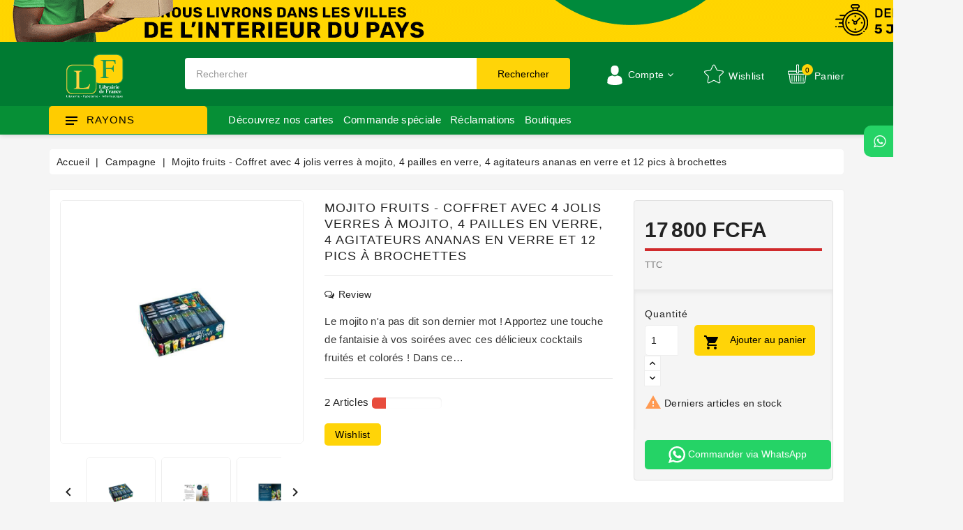

--- FILE ---
content_type: text/html; charset=utf-8
request_url: https://www.librairiedefrance.net/campagne/563020-librairie-563020-mojitos-fruits-9782035998675.html
body_size: 51361
content:
<!doctype html>
<html lang="fr">

  <head>
    
      



  <meta charset="utf-8">


  <meta http-equiv="x-ua-compatible" content="ie=edge">

<meta name="theme-color" content="#1f4c94">

  <link rel="canonical" href="https://www.librairiedefrance.net/campagne/563020-librairie-563020-mojitos-fruits-9782035998675.html">

  <title>MOJITOS FRUITS | Libraire de France</title>
<script data-keepinline="true" type="27c5c49acd0823de656500f4-text/javascript">
    var ajaxGetProductUrl = '//www.librairiedefrance.net/module/cdc_googletagmanager/async?obj=cart-action';

/* datalayer */
dataLayer = window.dataLayer || [];
dataLayer.push({"pageCategory":"product","ecommerce":{"currencyCode":"XOF","detail":{"products":[{"name":"Mojito fruits - Coffret avec 4 jolis verres a mojito, 4 pailles en verre, 4 agitateurs ananas en verre et 12 pics a brochettes","id":"563020","reference":"563020","price":"17800","category":"Campagne","link":"librairie-563020-mojitos-fruits","price_tax_exc":"17800","wholesale_price":"0"}]}},"google_tag_params":{"ecomm_pagetype":"product","ecomm_prodid":"563020","ecomm_totalvalue":17800,"ecomm_category":"Campagne","ecomm_totalvalue_tax_exc":17800}});
/* call to GTM Tag */
(function(w,d,s,l,i){w[l]=w[l]||[];w[l].push({'gtm.start':
new Date().getTime(),event:'gtm.js'});var f=d.getElementsByTagName(s)[0],
j=d.createElement(s),dl=l!='dataLayer'?'&l='+l:'';j.async=true;j.src=
'https://www.googletagmanager.com/gtm.js?id='+i+dl;f.parentNode.insertBefore(j,f);
})(window,document,'script','dataLayer','GTM-N9MKGHP');

/* async call to avoid cache system for dynamic data */
dataLayer.push({
  'event': 'datalayer_ready'
});
</script>
  <meta name="description" content="Achetez MOJITOS FRUITS de notre sélection spécial. Profitez de nos rayons de librairie, matériel informatique et maroquinerie de la boutique en ligne Librair...">
  <meta name="keywords" content="">
      
        



  <meta name="viewport" content="width=device-width, initial-scale=1">



<meta name="facebook-domain-verification" content="9dd40htyi0krhx2qrz6sm2mowj4iq2" />


<!--<link rel="icon" type="image/png" href="https://www.librairiedefrance.net/img/fav-Old.png">-->

  <link rel="icon" type="image/vnd.microsoft.icon" href="https://www.librairiedefrance.net/img/favicon.ico?1617797533">
  <link rel="shortcut icon" type="image/x-icon" href="https://www.librairiedefrance.net/img/favicon.ico?1617797533">


<link href="https://fonts.googleapis.com/css?family=Rubik:400,500,700&display=swap" rel="stylesheet"> 






    <link rel="stylesheet" href="https://www.librairiedefrance.net/themes/electrive/assets/cache/theme-3916cd855.css" type="text/css" media="all">


<!-- Start Custom CSS -->
    <style>@media screen and (min-width: 700px){
      .divAppHeader{
         display: none;
}



}

@media screen and (min-width: 993px) {
  .wb-menu-vertical li.level-1 {
    padding: 13px 0 !important;
  }


}

.prodpay{
   display: none;
}

/*body#index section#content{
     background: center 0 no-repeat url(https://zupimages.net/up/25/32/0puz.jpg) !important;
    background-attachment: fixed !important; 
background-size: cover !important;
}*/

.whatsapp-order-button{
background: #25d366 !important;
color: white !important;
}

/***********

.topmenu{ background-color: #068f36 !important; }
.header-top {background-color: #007b32  !important; }

*******/

.col-respon{
 width: 100% !important;
}
.btn_col_correc{
    text-align: center;
    background: #ffd406;
    width: 50%;
    margin: 10px auto;
    padding: 10px;
    color: black;
    border-radius: 6px;
}

div.hc-tab-info .hc-tab-sub{ display: none;}
div.hc-tab-info form{ display: none;}

/*.container_wb_megamenu .title-menu {
background-color: #393939 !important;
color: #ffd408 !important;
 }*/

a.hc-view-all{
color: white !important;
 }

.productpbr .product-add-to-cart .add-to-cart{
 width: 100% !important;
}




.imagecategryf{      width: 170px !important; border-radius: 6px;}


.hc-tab-info a.hc-view-all{
  right: 30px;
    top: 50px;
 }

#footer {
    margin-top: 0px !important;
}


.bouton_page_col{ background-color: #ffd408;  color: #000;}
.bouton_page_col_page{ text-align: center; margin-top: -40px;}

/*.parent-cat{
   background: #ffd406;
    margin-top: 30px;
    margin-bottom: 0px !important;
     padding: 20px 0px 0px 20px;
    color: #393939 !important;
    text-transform: capitalize !important;
    border-bottom: none;
    font-family: inherit;
    font-weight: 400 !important;
    font-size: 18px;
    border-radius: 6px 6px 0px 0px;
border-bottom: none;
}*/


.parent-cat{
   background: #393939;
    margin-top: 30px;
    margin-bottom: 0px !important;
     padding: 20px 0px 0px 20px;
    color:  #ffd406 !important;
    text-transform: capitalize !important;
    border-bottom: none;
    font-family: inherit;
    font-weight: 400 !important;
    font-size: 18px;
    border-radius: 6px 6px 0px 0px;
border-bottom: none;
}



.hc-products-container{
    background: white;
    margin-top: 0px;
    padding: 30px 0px 30px 16px;
    
}
.hc-products-container .absbtn{top: -150%  !important; }

.hc-products-container .slick-prev{ top: 43px !important; right: 50px; }

.hc-products-container .slick-next{ top: 43px !important; right: 18px;}

a.homecat_image { 
    margin-bottom: 0px  !important; 
    margin-top: 32px  !important; 
}


article.product-miniature a.quick-view quick {    margin-top: -34% !important; }

@media screen and (min-width: 1000px){

ection#content{
    background: center 0 no-repeat url(https://zupimages.net/up/25/32/0puz.jpg);
    background-attachment: fixed;
}



.menu-mobile-fix#panier{
 display: none !important;
}


.statmenu li{padding-right: 5px !important; }
div.rightmenu ul { font-size: 10px; }
}


@media screen and (max-width: 500px){
.bannertop{ display: none;}
.arpl-sort-container{    display: none; }
.arpl-header h2 {    font-size: 1rem;}
}

.owl-nav{
display: none;
}








.ui-menu.ui-jolisearch .jolisearch-body section[role=main] .more-results a:hover {background-color: #efefef00; border: 1px solid #dfdfdf00;
}


.arpl-sort-container{   margin-bottom: 0px;  padding: 0 0 5px 0;  background: white; border-top-left-radius: 6px;
  border-top-right-radius: 6px;
}

.bannertop {text-align: center; background-color: #03553f;}


.arpl-title{margin-top: 20px !important; margin-bottom: 15px !important; padding-left: 14px !important; }

.arpl-carousel-products{ background: white; }

.arpl-sort-container{border-bottom: None;}
.featured-products {    border-radius: 6px;}

.arpl-more-container{background: white; padding: 15px 0px; border-bottom-left-radius: 6px; border-bottom-right-radius: 6px; border-top: 1px solid whitesmoke;}

.arpl-sort{width: 29% !important; }
.arpl-sort-container {padding-top: 5px;padding-right: 10px;}
.arpl-group .arpl-section{margin-bottom: 0px;}
.arpl-header h2 {     text-transform: inherit !important;}
.arpl-section{    padding: 0px 0px  !important;border-radius: 6px;}

#wb_category_feature .home-heading{ display: none;}
#wb_category_feature .rless {margin-top: 30px;}

.featured-products .arpl-header{background: #fbd40b; border-radius: 6px 6px 0px 0px; }

.arpl-sort-container {background: #fbd40b; border-radius: 6px 6px 0px 0px; }

.arpl-non-tabbed-group .arpl-section {    border: none  !important; }

.ui-menu.ui-jolisearch .jolisearch-body section[role=main] .product:hover { background-color: #efefef00; border: 1px solid #ffd405;}

.ui-menu.ui-jolisearch{ width: 70% !important;}

.wbpopup-popducts-name a h4 {     font-weight: 400 !important;}


.wb-image-block img{ height: 100%; }

@media screen and (min-width: 750px){
.displaymob{  display: none;}
}

.container_wb_megamenu .title-menu {    font-weight: 400 !important;}

@media screen and (max-width: 750px){

.breadcrumb{     display: none;}
.products-selection {margin: 15px 0 15px 0;}

#content-wrapper{  margin-top: 15px; margin-bottom: 80px ;}

.product-add-to-cart, .cart-summary, #js-checkout-summary{ position: fixed; bottom: 0px; background-color: #ffffff; z-index: 99; width: 100%; left: 0; padding: 10px 10px 0 10px; box-shadow: rgb(99 99 99 / 40%) 0px 2px 8px 0px !important; padding: 10px 8px 0px 8px !important; }
.cart-summary, #js-checkout-summary{
bottom: -15px !important;
}

.product-quantity{ margin-bottom: -13px;}
.product-add-to-cart .control-label{ display: none  !important;}
#product-availability{display: none  !important;}
.product-actions .pitemp{display: none  !important;}
.product-quantity #quantity_wanted {     width: 70%;}
.productpbr{    margin-top: 0px;}


.cart-summary .btn-primary{ width: 100%;}

.cart-grid-body, #checkout-payment-step{margin-bottom: 250px !important;}
#checkout-personal-information-step{    margin-top: 15px;}


.menu-mobile-fix{ position: fixed; bottom: 0px; background-color: #ffffff; z-index: 99; width: 100%; left: 0; padding: 10px 10px 0 10px; box-shadow: rgb(99 99 99 / 40%) 0px 2px 8px 0px !important; padding: 10px 8px 0px 8px !important; height: 65px;}
.menu-mobile-fix ul{ display: inline-flex;  width: 100%;}
.menu-mobile-fix ul li{width: 25%; text-align: center;}
.user-down, .head-cart-drop{display: none !important;}
#blockcart-modal .product-image { display: none; }
.hcart svg{ fill: #000000; }
#_desktop_cart{ display: none !important;}

.goback-ico{     font-size: 30px; margin-right: 15px; }
.navbar-toggle-menu{height: 30px !important;}
.navbar-toggle-menu i{font-size: 20px;}

a.goback-ico i { color: white;}

.navbar-toggle-menu i {color: black !important;}
#mySidenav .close-nav {background-color: #068f36; }

}


/*.footer-container{display: none !important; }*/
.sidenav {    height: 100% !important; min-height: 1000px;}
.wbdarkmode-layout {display: none;} 


</style>
<!-- End Custom CSS -->
<script type="27c5c49acd0823de656500f4-text/javascript">
	var LANG_RTL=0;
	var langIso='fr';
	var baseUri='https://www.librairiedefrance.net/';
	var WB_mainLayout='fullwidth';
	var WB_darklightLayout='lightmode';
 
var WB_mainLayout='fullwidth';
var WB_darklightLayout='lightmode';


 </script>


  

  <script type="27c5c49acd0823de656500f4-text/javascript">
        var jolisearch = {"amb_joli_search_action":"https:\/\/www.librairiedefrance.net\/jolisearch","amb_joli_search_link":"https:\/\/www.librairiedefrance.net\/jolisearch","amb_joli_search_controller":"jolisearch","blocksearch_type":"top","show_cat_desc":0,"ga_acc":0,"id_lang":1,"url_rewriting":1,"use_autocomplete":1,"minwordlen":3,"l_products":"Nos produits","l_manufacturers":"Nos marques","l_categories":"Nos cat\u00e9gories","l_no_results_found":"Aucun produit ne correspond \u00e0 cette recherche","l_more_results":"Montrer tous les r\u00e9sultats \u00bb","ENT_QUOTES":3,"search_ssl":true,"self":"\/var\/www\/clients\/client0\/web1\/web\/modules\/ambjolisearch","position":{"my":"left top","at":"left bottom","collision":"flipfit none"},"classes":"ps17","display_manufacturer":"","display_category":""};
        var prestashop = {"cart":{"products":[],"totals":{"total":{"type":"total","label":"Total","amount":0,"value":"0\u00a0FCFA"},"total_including_tax":{"type":"total","label":"Total TTC","amount":0,"value":"0\u00a0FCFA"},"total_excluding_tax":{"type":"total","label":"Total HT :","amount":0,"value":"0\u00a0FCFA"}},"subtotals":{"products":{"type":"products","label":"Sous-total","amount":0,"value":"0\u00a0FCFA"},"discounts":null,"shipping":{"type":"shipping","label":"Livraison","amount":0,"value":""},"tax":{"type":"tax","label":"Taxes incluses","amount":0,"value":"0\u00a0FCFA"}},"products_count":0,"summary_string":"0 articles","vouchers":{"allowed":1,"added":[]},"discounts":[],"minimalPurchase":0,"minimalPurchaseRequired":""},"currency":{"name":"Franc CFA (BCEAO)","iso_code":"XOF","iso_code_num":"952","sign":"FCFA"},"customer":{"lastname":null,"firstname":null,"email":null,"birthday":null,"newsletter":null,"newsletter_date_add":null,"optin":null,"website":null,"company":null,"siret":null,"ape":null,"is_logged":false,"gender":{"type":null,"name":null},"addresses":[]},"language":{"name":"Fran\u00e7ais (French)","iso_code":"fr","locale":"fr-FR","language_code":"fr","is_rtl":"0","date_format_lite":"d\/m\/Y","date_format_full":"d\/m\/Y H:i:s","id":1},"page":{"title":"","canonical":null,"meta":{"title":"MOJITOS FRUITS | Libraire de France","description":"Achetez MOJITOS FRUITS de notre s\u00e9lection sp\u00e9cial. Profitez de nos rayons de librairie, mat\u00e9riel informatique et maroquinerie de la boutique en ligne Librair...","keywords":"","robots":"index"},"page_name":"product","body_classes":{"lang-fr":true,"lang-rtl":false,"country-CI":true,"currency-XOF":true,"layout-full-width":true,"page-product":true,"tax-display-enabled":true,"product-id-563020":true,"product-Mojito fruits - Coffret avec 4 jolis verres \u00e0 mojito, 4 pailles en verre, 4 agitateurs ananas en verre et 12 pics \u00e0 brochettes":true,"product-id-category-529800":true,"product-id-manufacturer-0":true,"product-id-supplier-0":true,"product-available-for-order":true},"admin_notifications":[]},"shop":{"name":"Librairie de France","logo":"https:\/\/www.librairiedefrance.net\/img\/librairie-de-france-logo-1617786784.jpg","stores_icon":"https:\/\/www.librairiedefrance.net\/img\/logo_stores.png","favicon":"https:\/\/www.librairiedefrance.net\/img\/favicon.ico"},"urls":{"base_url":"https:\/\/www.librairiedefrance.net\/","current_url":"https:\/\/www.librairiedefrance.net\/campagne\/563020-librairie-563020-mojitos-fruits-9782035998675.html","shop_domain_url":"https:\/\/www.librairiedefrance.net","img_ps_url":"https:\/\/www.librairiedefrance.net\/img\/","img_cat_url":"https:\/\/www.librairiedefrance.net\/img\/c\/","img_lang_url":"https:\/\/www.librairiedefrance.net\/img\/l\/","img_prod_url":"https:\/\/www.librairiedefrance.net\/img\/p\/","img_manu_url":"https:\/\/www.librairiedefrance.net\/img\/m\/","img_sup_url":"https:\/\/www.librairiedefrance.net\/img\/su\/","img_ship_url":"https:\/\/www.librairiedefrance.net\/img\/s\/","img_store_url":"https:\/\/www.librairiedefrance.net\/img\/st\/","img_col_url":"https:\/\/www.librairiedefrance.net\/img\/co\/","img_url":"https:\/\/www.librairiedefrance.net\/themes\/electrive\/assets\/img\/","css_url":"https:\/\/www.librairiedefrance.net\/themes\/electrive\/assets\/css\/","js_url":"https:\/\/www.librairiedefrance.net\/themes\/electrive\/assets\/js\/","pic_url":"https:\/\/www.librairiedefrance.net\/upload\/","pages":{"address":"https:\/\/www.librairiedefrance.net\/adresse","addresses":"https:\/\/www.librairiedefrance.net\/adresses","authentication":"https:\/\/www.librairiedefrance.net\/authentification","cart":"https:\/\/www.librairiedefrance.net\/panier","category":"https:\/\/www.librairiedefrance.net\/index.php?controller=category","cms":"https:\/\/www.librairiedefrance.net\/index.php?controller=cms","contact":"https:\/\/www.librairiedefrance.net\/nous-contacter","discount":"https:\/\/www.librairiedefrance.net\/reduction","guest_tracking":"https:\/\/www.librairiedefrance.net\/suivi-commande-invite","history":"https:\/\/www.librairiedefrance.net\/historique-commandes","identity":"https:\/\/www.librairiedefrance.net\/identite","index":"https:\/\/www.librairiedefrance.net\/","my_account":"https:\/\/www.librairiedefrance.net\/mon-compte","order_confirmation":"https:\/\/www.librairiedefrance.net\/confirmation-commande","order_detail":"https:\/\/www.librairiedefrance.net\/index.php?controller=order-detail","order_follow":"https:\/\/www.librairiedefrance.net\/suivi-commande","order":"https:\/\/www.librairiedefrance.net\/commande","order_return":"https:\/\/www.librairiedefrance.net\/index.php?controller=order-return","order_slip":"https:\/\/www.librairiedefrance.net\/avoirs","pagenotfound":"https:\/\/www.librairiedefrance.net\/page-introuvable","password":"https:\/\/www.librairiedefrance.net\/recuperation-mot-de-passe","pdf_invoice":"https:\/\/www.librairiedefrance.net\/index.php?controller=pdf-invoice","pdf_order_return":"https:\/\/www.librairiedefrance.net\/index.php?controller=pdf-order-return","pdf_order_slip":"https:\/\/www.librairiedefrance.net\/index.php?controller=pdf-order-slip","prices_drop":"https:\/\/www.librairiedefrance.net\/promotions","product":"https:\/\/www.librairiedefrance.net\/index.php?controller=product","search":"https:\/\/www.librairiedefrance.net\/recherche","sitemap":"https:\/\/www.librairiedefrance.net\/plan-site","stores":"https:\/\/www.librairiedefrance.net\/magasins","supplier":"https:\/\/www.librairiedefrance.net\/auteurs","register":"https:\/\/www.librairiedefrance.net\/authentification?create_account=1","order_login":"https:\/\/www.librairiedefrance.net\/commande?login=1"},"alternative_langs":[],"theme_assets":"\/themes\/electrive\/assets\/","actions":{"logout":"https:\/\/www.librairiedefrance.net\/?mylogout="},"no_picture_image":{"bySize":{"small_default":{"url":"https:\/\/www.librairiedefrance.net\/img\/p\/fr-default-small_default.jpg","width":91,"height":91},"cart_default":{"url":"https:\/\/www.librairiedefrance.net\/img\/p\/fr-default-cart_default.jpg","width":254,"height":254},"home_default":{"url":"https:\/\/www.librairiedefrance.net\/img\/p\/fr-default-home_default.jpg","width":282,"height":282},"medium_default":{"url":"https:\/\/www.librairiedefrance.net\/img\/p\/fr-default-medium_default.jpg","width":315,"height":315},"large_default":{"url":"https:\/\/www.librairiedefrance.net\/img\/p\/fr-default-large_default.jpg","width":800,"height":800}},"small":{"url":"https:\/\/www.librairiedefrance.net\/img\/p\/fr-default-small_default.jpg","width":91,"height":91},"medium":{"url":"https:\/\/www.librairiedefrance.net\/img\/p\/fr-default-home_default.jpg","width":282,"height":282},"large":{"url":"https:\/\/www.librairiedefrance.net\/img\/p\/fr-default-large_default.jpg","width":800,"height":800},"legend":""}},"configuration":{"display_taxes_label":true,"display_prices_tax_incl":true,"is_catalog":false,"show_prices":true,"opt_in":{"partner":true},"quantity_discount":{"type":"discount","label":"Remise sur prix unitaire"},"voucher_enabled":1,"return_enabled":0},"field_required":[],"breadcrumb":{"links":[{"title":"Accueil","url":"https:\/\/www.librairiedefrance.net\/"},{"title":"Campagne","url":"https:\/\/www.librairiedefrance.net\/529800-campagne"},{"title":"Mojito fruits - Coffret avec 4 jolis verres \u00e0 mojito, 4 pailles en verre, 4 agitateurs ananas en verre et 12 pics \u00e0 brochettes","url":"https:\/\/www.librairiedefrance.net\/campagne\/563020-librairie-563020-mojitos-fruits-9782035998675.html"}],"count":3},"link":{"protocol_link":"https:\/\/","protocol_content":"https:\/\/"},"time":1769000946,"static_token":"1ef7e86fda1cf90c35f398e01bc7767f","token":"9664777dd3c07d0f9fa59d572019f648","debug":false};
        var psemailsubscription_subscription = "https:\/\/www.librairiedefrance.net\/module\/ps_emailsubscription\/subscription";
        var whatsapp_order_link = "https:\/\/www.librairiedefrance.net\/module\/orderonwhatsapp\/ajax?token=OWT61SF";
      </script>
  <!-- Facebook Pixel Code -->
    <script type="27c5c49acd0823de656500f4-text/javascript">
        ! function(f, b, e, v, n, t, s) {
            if (f.fbq) return;
            n = f.fbq = function() {
              n.callMethod ?
                  n.callMethod.apply(n, arguments) : n.queue.push(arguments)
            };
            if (!f._fbq) f._fbq = n;
            n.push = n;
            n.loaded = !0;
            n.version = '2.0';
            n.queue = [];
            t = b.createElement(e);
            t.async = !0;
            t.src = v;
            s = b.getElementsByTagName(e)[0];
            s.parentNode.insertBefore(t, s)
        }(window, document, 'script', 'https://connect.facebook.net/en_US/fbevents.js');
        fbq('init', '1262998167424448');
        fbq('track', 'PageView');
    </script>
    <noscript>
        <img height="1" width="1" style="display:none" src="https://www.facebook.com/tr?id=1262998167424448&ev=PageView&noscript=1" />
    </noscript>
    <!-- End Facebook Pixel Code -->
    <!-- Facebook Pixel ViewContent -->
    <script type="27c5c49acd0823de656500f4-text/javascript">
        fbq('track', 'ViewContent', {
            content_name: 'Electrive Layout 01',
            source: 'Prestashop',
            content_type: 'product',
            content_ids: ['410'],
            content_category: 'Prestashop Theme',
            value: 89.99,
            currency: 'EUR',
            version: "2.0.0"
        });
    </script>
    <!-- End Facebook Pixel ViewContent -->  



  <script type="27c5c49acd0823de656500f4-text/javascript">
    var url_cashback = "/modules/neofid/loadcashback.php";
</script><script async src="https://www.googletagmanager.com/gtag/js?id=G-PRRWFM020J" type="27c5c49acd0823de656500f4-text/javascript"></script>
<script type="27c5c49acd0823de656500f4-text/javascript">
  window.dataLayer = window.dataLayer || [];
  function gtag(){dataLayer.push(arguments);}
  gtag('js', new Date());
  gtag(
    'config',
    'G-PRRWFM020J',
    {
      'debug_mode':false
                      }
  );
</script>

<div class="whats-float position-right">
			<a target="_blank" href="https://wa.me/+2250758904738" title="">
	        <img src="/modules/orderonwhatsapp//views/img/wpp-icon.png" width="45"> <span></span>
	    </a>
	</div>

    <script type="27c5c49acd0823de656500f4-text/javascript">
        var prefix = '';
        var sufix = '';

        function getURLParameter(url, name) {
            return (RegExp(name + '=' + '(.+?)(&|$)').exec(url)||[,null])[1];
        }

        !function(f,b,e,v,n,t,s){if(f.fbq)return;n=f.fbq=function(){n.callMethod?
        n.callMethod.apply(n,arguments):n.queue.push(arguments)};if(!f._fbq)f._fbq=n;
        n.push=n;n.loaded=!0;n.version='2.0';n.queue=[];t=b.createElement(e);t.async=!0;
        t.src=v;s=b.getElementsByTagName(e)[0];s.parentNode.insertBefore(t,s)}(window,
        document,'script','https://connect.facebook.net/en_US/fbevents.js');
        fbq('init', '999641968494860');
        

                    fbq('track', "PageView");
        
                                                        fbq('track', 'Lead');
                                    
        
                            
                                                        
                    document.addEventListener("DOMContentLoaded", function(event) {
                $('#wishlist_button_nopop').click(function(){
                    fbq('track', 'AddToWishlist');
                });
            });
        
                        
                                                                            document.addEventListener("DOMContentLoaded", function(event) {
                        var json = $.parseJSON($('#product-details').attr('data-product'));
                        var ids=prefix+563020+sufix;
                        fbq('track', 'ViewContent', {
                            content_name: 'Mojito fruits - Coffret avec 4 jolis verres à mojito, 4 pailles en verre, 4 agitateurs ananas en verre et 12 pics à brochettes',
                            value: 17800.00,
                            currency: 'XOF'
                        });
                    });
                                                        document.addEventListener("DOMContentLoaded", function(event) {
                    $('.ajax_add_to_cart_button, .add-to-cart').click(function(){
                        fbq('track', 'AddToCart');
                    });
                });
                    
        
    </script>






<svg style ="display: none;">
  <symbol viewBox="0 0 52 52" id="successi">
   <path d="M26,0C11.664,0,0,11.663,0,26s11.664,26,26,26s26-11.663,26-26S40.336,0,26,0z M26,50C12.767,50,2,39.233,2,26
    S12.767,2,26,2s24,10.767,24,24S39.233,50,26,50z"></path>
  <path d="M38.252,15.336l-15.369,17.29l-9.259-7.407c-0.43-0.345-1.061-0.274-1.405,0.156c-0.345,0.432-0.275,1.061,0.156,1.406
    l10,8C22.559,34.928,22.78,35,23,35c0.276,0,0.551-0.114,0.748-0.336l16-18c0.367-0.412,0.33-1.045-0.083-1.411
    C39.251,14.885,38.62,14.922,38.252,15.336z"></path>
  </symbol>
  <symbol viewBox="0 0 15 15" id="hlan">
    <path d="M14.982,7C14.736,3.256,11.744,0.263,8,0.017V0H7.5H7v0.017C3.256,0.263,0.263,3.256,0.017,7H0v0.5
    V8h0.017C0.263,11.744,3.256,14.736,7,14.982V15h0.5H8v-0.018c3.744-0.246,6.736-3.238,6.982-6.982H15V7.5V7H14.982z M4.695,1.635
    C4.212,2.277,3.811,3.082,3.519,4H2.021C2.673,2.983,3.599,2.16,4.695,1.635z M1.498,5h1.758C3.122,5.632,3.037,6.303,3.01,7H1.019
    C1.072,6.296,1.238,5.623,1.498,5z M1.019,8H3.01c0.027,0.697,0.112,1.368,0.246,2H1.498C1.238,9.377,1.072,8.704,1.019,8z
     M2.021,11h1.497c0.292,0.918,0.693,1.723,1.177,2.365C3.599,12.84,2.673,12.018,2.021,11z M7,13.936
    C5.972,13.661,5.087,12.557,4.55,11H7V13.936z M7,10H4.269C4.128,9.377,4.039,8.704,4.01,8H7V10z M7,7H4.01
    c0.029-0.704,0.118-1.377,0.259-2H7V7z M7,4H4.55C5.087,2.443,5.972,1.339,7,1.065V4z M12.979,4h-1.496
    c-0.293-0.918-0.693-1.723-1.178-2.365C11.4,2.16,12.327,2.983,12.979,4z M8,1.065C9.027,1.339,9.913,2.443,10.45,4H8V1.065z M8,5
    h2.73c0.142,0.623,0.229,1.296,0.26,2H8V5z M8,8h2.99c-0.029,0.704-0.118,1.377-0.26,2H8V8z M8,13.936V11h2.45
    C9.913,12.557,9.027,13.661,8,13.936z M10.305,13.365c0.483-0.643,0.885-1.447,1.178-2.365h1.496
    C12.327,12.018,11.4,12.84,10.305,13.365z M13.502,10h-1.758c0.134-0.632,0.219-1.303,0.246-2h1.99
    C13.928,8.704,13.762,9.377,13.502,10z M11.99,7c-0.027-0.697-0.112-1.368-0.246-2h1.758c0.26,0.623,0.426,1.296,0.479,2H11.99z"></path>
  </symbol>
  <symbol viewBox="0 0 512 512" id="hcur">
    <path d="M336,16c-85.312,0-176,28.032-176,80v64c0,8.832,7.168,16,16,16c8.832,0,16-7.168,16-16v-16.672
      C225.952,164.736,282.016,176,336,176s110.048-11.264,144-32.672V160c0,15.648-39.36,40.608-113.344,46.784
      c-8.768,0.704-15.328,8.48-14.592,17.28c0.672,8.352,7.68,14.656,15.904,14.656c0.48,0,0.896-0.032,1.376-0.064
      c41.664-3.488,83.168-14.272,110.656-31.776V224c0,13.664-28.992,33.312-82.784,42.816c-8.672,1.536-14.496,9.856-12.96,18.528
      c1.376,7.744,8.128,13.216,15.712,13.216c0.928,0,1.888-0.064,2.816-0.256c32.544-5.728,58.592-15.104,77.216-27.008V288
      c0,13.664-28.992,33.312-82.784,42.816c-8.672,1.536-14.496,9.856-12.96,18.528c1.376,7.744,8.128,13.216,15.712,13.216
      c0.928,0,1.888-0.064,2.816-0.256c32.544-5.728,58.592-15.136,77.216-27.008V352c0,13.664-28.992,33.312-82.784,42.816
      c-8.672,1.536-14.496,9.856-12.96,18.528c1.376,7.744,8.128,13.216,15.712,13.216c0.928,0,1.888-0.064,2.816-0.256
      c32.544-5.728,58.592-15.136,77.216-27.008V416c0,15.648-39.36,40.608-113.344,46.784c-8.768,0.704-15.328,8.48-14.592,17.28
      c0.672,8.352,7.68,14.656,15.904,14.656c0.48,0,0.896-0.032,1.376-0.064C440.352,488.704,512,462.112,512,416V96
      C512,44.032,421.312,16,336,16z M336,144c-87.904,0-144-28.448-144-48s56.096-48,144-48s144,28.448,144,48S423.904,144,336,144z"></path>
    <path d="M176,208C90.688,208,0,236.032,0,288v128c0,51.968,90.688,80,176,80s176-28.032,176-80V288
      C352,236.032,261.312,208,176,208z M320,416c0,19.552-56.096,48-144,48S32,435.552,32,416v-16.672
      C65.952,420.736,122.016,432,176,432s110.048-11.264,144-32.672V416z M320,352c0,19.552-56.096,48-144,48S32,371.552,32,352
      v-16.672C65.952,356.736,122.016,368,176,368s110.048-11.264,144-32.672V352z M176,336c-87.904,0-144-28.448-144-48
      s56.096-48,144-48s144,28.448,144,48S263.904,336,176,336z"></path>
  </symbol>
   <symbol viewBox="0 0 489.711 489.711" id="hcom">
      <path d="M112.156,97.111c72.3-65.4,180.5-66.4,253.8-6.7l-58.1,2.2c-7.5,0.3-13.3,6.5-13,14c0.3,7.3,6.3,13,13.5,13
      c0.2,0,0.3,0,0.5,0l89.2-3.3c7.3-0.3,13-6.2,13-13.5v-1c0-0.2,0-0.3,0-0.5v-0.1l0,0l-3.3-88.2c-0.3-7.5-6.6-13.3-14-13
      c-7.5,0.3-13.3,6.5-13,14l2.1,55.3c-36.3-29.7-81-46.9-128.8-49.3c-59.2-3-116.1,17.3-160,57.1c-60.4,54.7-86,137.9-66.8,217.1
      c1.5,6.2,7,10.3,13.1,10.3c1.1,0,2.1-0.1,3.2-0.4c7.2-1.8,11.7-9.1,9.9-16.3C36.656,218.211,59.056,145.111,112.156,97.111z"></path>
    <path d="M462.456,195.511c-1.8-7.2-9.1-11.7-16.3-9.9c-7.2,1.8-11.7,9.1-9.9,16.3c16.9,69.6-5.6,142.7-58.7,190.7
      c-37.3,33.7-84.1,50.3-130.7,50.3c-44.5,0-88.9-15.1-124.7-44.9l58.8-5.3c7.4-0.7,12.9-7.2,12.2-14.7s-7.2-12.9-14.7-12.2l-88.9,8
      c-7.4,0.7-12.9,7.2-12.2,14.7l8,88.9c0.6,7,6.5,12.3,13.4,12.3c0.4,0,0.8,0,1.2-0.1c7.4-0.7,12.9-7.2,12.2-14.7l-4.8-54.1
      c36.3,29.4,80.8,46.5,128.3,48.9c3.8,0.2,7.6,0.3,11.3,0.3c55.1,0,107.5-20.2,148.7-57.4
      C456.056,357.911,481.656,274.811,462.456,195.511z"></path>
  </symbol>
    <symbol viewBox="0 0 49.94 49.94" id="hwish">
      <path d="M48.856,22.731c0.983-0.958,1.33-2.364,0.906-3.671c-0.425-1.307-1.532-2.24-2.892-2.438l-12.092-1.757
  c-0.515-0.075-0.96-0.398-1.19-0.865L28.182,3.043c-0.607-1.231-1.839-1.996-3.212-1.996c-1.372,0-2.604,0.765-3.211,1.996
  L16.352,14c-0.23,0.467-0.676,0.79-1.191,0.865L3.069,16.623C1.71,16.82,0.603,17.753,0.178,19.06
  c-0.424,1.307-0.077,2.713,0.906,3.671l8.749,8.528c0.373,0.364,0.544,0.888,0.456,1.4L8.224,44.702
  c-0.232,1.353,0.313,2.694,1.424,3.502c1.11,0.809,2.555,0.914,3.772,0.273l10.814-5.686c0.461-0.242,1.011-0.242,1.472,0
  l10.815,5.686c0.528,0.278,1.1,0.415,1.669,0.415c0.739,0,1.475-0.231,2.103-0.688c1.111-0.808,1.656-2.149,1.424-3.502
  L39.651,32.66c-0.088-0.513,0.083-1.036,0.456-1.4L48.856,22.731z M37.681,32.998l2.065,12.042c0.104,0.606-0.131,1.185-0.629,1.547
  c-0.499,0.361-1.12,0.405-1.665,0.121l-10.815-5.687c-0.521-0.273-1.095-0.411-1.667-0.411s-1.145,0.138-1.667,0.412l-10.813,5.686
  c-0.547,0.284-1.168,0.24-1.666-0.121c-0.498-0.362-0.732-0.94-0.629-1.547l2.065-12.042c0.199-1.162-0.186-2.348-1.03-3.17
  L2.48,21.299c-0.441-0.43-0.591-1.036-0.4-1.621c0.19-0.586,0.667-0.988,1.276-1.077l12.091-1.757
  c1.167-0.169,2.176-0.901,2.697-1.959l5.407-10.957c0.272-0.552,0.803-0.881,1.418-0.881c0.616,0,1.146,0.329,1.419,0.881
  l5.407,10.957c0.521,1.058,1.529,1.79,2.696,1.959l12.092,1.757c0.609,0.089,1.086,0.491,1.276,1.077
  c0.19,0.585,0.041,1.191-0.4,1.621l-8.749,8.528C37.866,30.65,37.481,31.835,37.681,32.998z"></path>
  </symbol>
   <symbol viewBox="0 0 512 512" id="hcart">
       <path d="M488.542,174.916H293.737V27.028c0-10.686-8.693-19.378-19.378-19.378h-36.717c-10.686,0-19.378,8.693-19.378,19.378
      v147.888H23.458C10.524,174.916,0,185.439,0,198.375v50.57c0,12.936,10.524,23.458,23.458,23.458h3.375L53.27,460.293
      c3.534,25.117,25.327,44.057,50.691,44.057h304.076c25.365,0,47.157-18.941,50.691-44.057l26.438-187.891h3.375
      c12.936,0,23.458-10.523,23.458-23.458v-50.57C512,185.439,501.478,174.916,488.542,174.916z M238.661,28.048h34.677v194.805
      h-34.677V28.048z M438.53,457.451c-2.125,15.108-15.235,26.502-30.492,26.502H103.961c-15.257,0-28.366-11.393-30.492-26.502
      L47.432,272.402h417.135L438.53,457.451z M491.602,248.944c0,1.687-1.373,3.06-3.06,3.06H23.458c-1.687,0-3.06-1.373-3.06-3.06
      v-50.57c0-1.687,1.373-3.06,3.06-3.06h194.805v28.558c0,10.686,8.693,19.378,19.378,19.378h36.717
      c10.686,0,19.378-8.693,19.378-19.378v-28.558h194.805c1.687,0,3.06,1.373,3.06,3.06V248.944z"></path>
    <path d="M110.151,296.287c-5.633,0-10.199,4.567-10.199,10.199v142.789c0,5.632,4.566,10.199,10.199,10.199
      c5.633,0,10.199-4.567,10.199-10.199V306.486C120.351,300.854,115.784,296.287,110.151,296.287z"></path>
    <path d="M168.491,296.287c-5.633,0-10.199,4.567-10.199,10.199v142.789c0,5.632,4.566,10.199,10.199,10.199
      s10.199-4.567,10.199-10.199V306.486C178.69,300.854,174.124,296.287,168.491,296.287z"></path>
    <path d="M226.83,296.287c-5.633,0-10.199,4.567-10.199,10.199v142.789c0,5.632,4.566,10.199,10.199,10.199
      c5.633,0,10.199-4.567,10.199-10.199V306.486C237.029,300.854,232.463,296.287,226.83,296.287z"></path>
    <path d="M285.17,296.287c-5.632,0-10.199,4.567-10.199,10.199v142.789c0,5.632,4.566,10.199,10.199,10.199
      c5.632,0,10.199-4.567,10.199-10.199V306.486C295.369,300.854,290.802,296.287,285.17,296.287z"></path>
    <path d="M343.509,296.287c-5.632,0-10.199,4.567-10.199,10.199v142.789c0,5.632,4.566,10.199,10.199,10.199
      c5.632,0,10.199-4.567,10.199-10.199V306.486C353.708,300.854,349.141,296.287,343.509,296.287z"></path>
    <path d="M401.849,296.287c-5.632,0-10.199,4.567-10.199,10.199v8.164c0,5.632,4.567,10.199,10.199,10.199
      c5.632,0,10.199-4.567,10.199-10.199v-8.164C412.048,300.854,407.481,296.287,401.849,296.287z"></path>
    <path d="M401.849,343.204c-5.632,0-10.199,4.567-10.199,10.199v95.871c0,5.632,4.567,10.199,10.199,10.199
      c5.632,0,10.199-4.567,10.199-10.199v-95.871C412.048,347.771,407.481,343.204,401.849,343.204z"></path>
    </symbol>
  <symbol viewBox="0 0 350 350" id="huser"> 
    <path d="M175,171.173c38.914,0,70.463-38.318,70.463-85.586C245.463,38.318,235.105,0,175,0s-70.465,38.318-70.465,85.587
    C104.535,132.855,136.084,171.173,175,171.173z"/>
  <path d="M41.909,301.853C41.897,298.971,41.885,301.041,41.909,301.853L41.909,301.853z"/>
  <path d="M308.085,304.104C308.123,303.315,308.098,298.63,308.085,304.104L308.085,304.104z"/>
  <path d="M307.935,298.397c-1.305-82.342-12.059-105.805-94.352-120.657c0,0-11.584,14.761-38.584,14.761
    s-38.586-14.761-38.586-14.761c-81.395,14.69-92.803,37.805-94.303,117.982c-0.123,6.547-0.18,6.891-0.202,6.131
    c0.005,1.424,0.011,4.058,0.011,8.651c0,0,19.592,39.496,133.08,39.496c113.486,0,133.08-39.496,133.08-39.496
    c0-2.951,0.002-5.003,0.005-6.399C308.062,304.575,308.018,303.664,307.935,298.397z"/>
</symbol>
<symbol viewBox="0 0 14 20" id="headsvg"> 
  <circle class="cls-1" cx="7" cy="7" r="7"/>
  <circle id="Ellipse_13_copy" data-name="Ellipse 13 copy" class="cls-2" cx="7" cy="13" r="7"/>
  <circle id="Ellipse_13_copy_2" data-name="Ellipse 13 copy 2" class="cls-3" cx="7" cy="14" r="6"/>
  <circle id="Ellipse_13_copy_3" data-name="Ellipse 13 copy 3" class="cls-1" cx="7" cy="14" r="3"/>
</symbol>
<symbol viewBox="0 0 488.027 488.027" id="hoffer"> 
    <circle cx="179.163" cy="202.563" r="20.4"/>
    <circle cx="308.763" cy="285.363" r="20.4"/>
    <path d="M476.963,270.963l-7.4-10.1c-8-11-8.2-25.9-0.3-37.1l7.2-10.2c11-15.6,5.9-37.3-11-46.4l-11-5.9
      c-12-6.4-18.6-19.8-16.3-33.3l2.1-12.3c3.2-18.8-10.9-36.2-30-37l-12.5-0.5c-13.6-0.6-25.4-9.8-29.2-22.9l-3.5-12
      c-5.3-18.4-25.5-27.9-43.1-20.3l-11.5,4.9c-12.5,5.4-27.1,2.2-36.2-8l-8.3-9.3c-12.7-14.2-35-14.1-47.6,0.4l-8.2,9.4
      c-9,10.3-23.5,13.7-36.1,8.5l-11.6-4.8c-17.7-7.3-37.7,2.6-42.8,21l-3.3,12.1c-3.6,13.2-15.2,22.6-28.8,23.3l-12.5,0.7
      c-19.1,1.1-32.9,18.7-29.4,37.5l2.3,12.3c2.5,13.4-3.9,26.9-15.8,33.5l-10.9,6.1c-16.7,9.3-21.5,31.1-10.2,46.5l7.4,10.1
      c8,11,8.2,25.9,0.3,37.1l-7.2,10.2c-11,15.6-5.9,37.3,11,46.4l11,5.9c12,6.4,18.6,19.8,16.3,33.3l-2.1,12.3
      c-3.2,18.8,10.9,36.2,30,37l12.5,0.5c13.6,0.6,25.4,9.8,29.2,22.9l3.5,12c5.3,18.4,25.5,27.9,43.1,20.3l11.5-4.9
      c12.5-5.4,27.1-2.2,36.2,8l8.3,9.3c12.8,14.2,35.1,14.1,47.6-0.4l8.2-9.4c9-10.3,23.5-13.7,36.1-8.5l11.6,4.8
      c17.7,7.3,37.7-2.6,42.8-21l3.3-12.1c3.6-13.2,15.2-22.6,28.8-23.3l12.5-0.7c19.1-1.1,32.9-18.7,29.4-37.5l-2.3-12.3
      c-2.5-13.4,3.9-26.9,15.8-33.5l10.9-6.1C483.463,308.263,488.263,286.463,476.963,270.963z M129.863,202.563
      c0-27.2,22-49.2,49.2-49.2s49.2,22,49.2,49.2s-22,49.2-49.2,49.2S129.863,229.663,129.863,202.563z M188.563,329.463
      c-4.2,5.1-11.8,5.8-16.9,1.6l0,0c-5.1-4.2-5.8-11.8-1.6-16.9l129.1-155.5c4.2-5.1,11.8-5.8,16.9-1.6s5.8,11.8,1.6,16.9
      L188.563,329.463z M308.763,334.563c-27.2,0-49.2-22-49.2-49.2s22-49.2,49.2-49.2s49.2,22,49.2,49.2
      S335.963,334.563,308.763,334.563z"/>
</symbol>
  <symbol viewBox="0 0 512 512" id="hsearch">
      <path d="M495,466.2L377.2,348.4c29.2-35.6,46.8-81.2,46.8-130.9C424,103.5,331.5,11,217.5,11C103.4,11,11,103.5,11,217.5   S103.4,424,217.5,424c49.7,0,95.2-17.5,130.8-46.7L466.1,495c8,8,20.9,8,28.9,0C503,487.1,503,474.1,495,466.2z M217.5,382.9   C126.2,382.9,52,308.7,52,217.5S126.2,52,217.5,52C308.7,52,383,126.3,383,217.5S308.7,382.9,217.5,382.9z"></path>
  </symbol>
  <symbol id="pcart" viewBox="0 0 459.529 459.529">
    <path d="M17,55.231h48.733l69.417,251.033c1.983,7.367,8.783,12.467,16.433,12.467h213.35c6.8,0,12.75-3.967,15.583-10.2
      l77.633-178.5c2.267-5.383,1.7-11.333-1.417-16.15c-3.117-4.817-8.5-7.65-14.167-7.65H206.833c-9.35,0-17,7.65-17,17
      s7.65,17,17,17H416.5l-62.9,144.5H164.333L94.917,33.698c-1.983-7.367-8.783-12.467-16.433-12.467H17c-9.35,0-17,7.65-17,17
      S7.65,55.231,17,55.231z"/>
    <path d="M135.433,438.298c21.25,0,38.533-17.283,38.533-38.533s-17.283-38.533-38.533-38.533S96.9,378.514,96.9,399.764
      S114.183,438.298,135.433,438.298z"/>
    <path d="M376.267,438.298c0.85,0,1.983,0,2.833,0c10.2-0.85,19.55-5.383,26.35-13.317c6.8-7.65,9.917-17.567,9.35-28.05
      c-1.417-20.967-19.833-37.117-41.083-35.7c-21.25,1.417-37.117,20.117-35.7,41.083
      C339.433,422.431,356.15,438.298,376.267,438.298z"/>
  </symbol>
  <symbol id="compare" viewBox="0 0 490 490">
     <path d="M215.746,324.797L109.763,98.724l127.557-23.822v288.682c-137.303,6.625-190.134,99.45-192.383,103.566l-12.408,22.659
    h444.023l-17.213-24.174c-2.876-4.024-69.217-94.753-191.419-101.975V69.195l113.894-21.267l-107.56,229.424H490L382.395,47.82
    l93.958-17.534l-5.615-30.095L28.886,82.689l5.615,30.095l71.115-13.281L0,324.797H215.746z M88.939,459.209
    c24.021-26.209,74.909-65.653,163.68-65.653c76.791,0,131.336,39.046,159.61,65.653H88.939z M322.403,246.752l59.731-127.419
    l59.716,127.419H322.403z M48.149,294.197l59.716-127.419l59.731,127.419H48.149z"></path>
  </symbol>
   <symbol id="heart" viewBox="0 0 129 129">
     <path d="m121.6,40.1c-3.3-16.6-15.1-27.3-30.3-27.3-8.5,0-17.7,3.5-26.7,10.1-9.1-6.8-18.3-10.3-26.9-10.3-15.2,0-27.1,10.8-30.3,27.6-4.8,24.9 10.6,58 55.7,76 0.5,0.2 1,0.3 1.5,0.3 0.5,0 1-0.1 1.5-0.3 45-18.4 60.3-51.4 55.5-76.1zm-57,67.9c-39.6-16.4-53.3-45-49.2-66.3 2.4-12.7 11.2-21 22.3-21 7.5,0 15.9,3.6 24.3,10.5 1.5,1.2 3.6,1.2 5.1,0 8.4-6.7 16.7-10.2 24.2-10.2 11.1,0 19.8,8.1 22.3,20.7 4.1,21.1-9.5,49.6-49,66.3z"></path>
  </symbol>
    <symbol id="bquick" viewBox="0 0 459.529 459.529">
      <path d="M448.947,218.475c-0.922-1.168-23.055-28.933-61-56.81c-50.705-37.253-105.877-56.944-159.551-56.944
      c-53.672,0-108.844,19.691-159.551,56.944c-37.944,27.876-60.077,55.642-61,56.81L0,228.397l7.846,9.923
      c0.923,1.168,23.056,28.934,61,56.811c50.707,37.252,105.879,56.943,159.551,56.943c53.673,0,108.845-19.691,159.55-56.943
      c37.945-27.877,60.078-55.643,61-56.811l7.848-9.923L448.947,218.475z M228.396,315.039c-47.774,0-86.642-38.867-86.642-86.642
      c0-7.485,0.954-14.751,2.747-21.684l-19.781-3.329c-1.938,8.025-2.966,16.401-2.966,25.013c0,30.86,13.182,58.696,34.204,78.187
      c-27.061-9.996-50.072-24.023-67.439-36.709c-21.516-15.715-37.641-31.609-46.834-41.478c9.197-9.872,25.32-25.764,46.834-41.478
      c17.367-12.686,40.379-26.713,67.439-36.71l13.27,14.958c15.498-14.512,36.312-23.412,59.168-23.412
      c47.774,0,86.641,38.867,86.641,86.642C315.037,276.172,276.17,315.039,228.396,315.039z M368.273,269.875
      c-17.369,12.686-40.379,26.713-67.439,36.709c21.021-19.49,34.203-47.326,34.203-78.188s-13.182-58.697-34.203-78.188
      c27.061,9.997,50.07,24.024,67.439,36.71c21.516,15.715,37.641,31.609,46.834,41.477
      C405.91,238.269,389.787,254.162,368.273,269.875z"></path>
    <path d="M173.261,211.555c-1.626,5.329-2.507,10.982-2.507,16.843c0,31.834,25.807,57.642,57.642,57.642
      c31.834,0,57.641-25.807,57.641-57.642s-25.807-57.642-57.641-57.642c-15.506,0-29.571,6.134-39.932,16.094l28.432,32.048
      L173.261,211.555z"></path>
    </symbol>
    <symbol id="arrow-right" viewBox="0 0 493.356 493.356">
      <path d="M490.498,239.278l-109.632-99.929c-3.046-2.474-6.376-2.95-9.993-1.427c-3.613,1.525-5.427,4.283-5.427,8.282v63.954H9.136
    c-2.666,0-4.856,0.855-6.567,2.568C0.859,214.438,0,216.628,0,219.292v54.816c0,2.663,0.855,4.853,2.568,6.563
    c1.715,1.712,3.905,2.567,6.567,2.567h356.313v63.953c0,3.812,1.817,6.57,5.428,8.278c3.62,1.529,6.95,0.951,9.996-1.708
    l109.632-101.077c1.903-1.902,2.852-4.182,2.852-6.849C493.356,243.367,492.401,241.181,490.498,239.278z"></path>
    </symbol>
    <symbol id="arrow-left" viewBox="0 0 493.356 493.356">
      <g transform="matrix(-1, 1.22465e-16, -1.22465e-16, -1, 493.356, 493.356)"><g>
      <path d="M490.498,239.278l-109.632-99.929c-3.046-2.474-6.376-2.95-9.993-1.427c-3.613,1.525-5.427,4.283-5.427,8.282v63.954H9.136   c-2.666,0-4.856,0.855-6.567,2.568C0.859,214.438,0,216.628,0,219.292v54.816c0,2.663,0.855,4.853,2.568,6.563   c1.715,1.712,3.905,2.567,6.567,2.567h356.313v63.953c0,3.812,1.817,6.57,5.428,8.278c3.62,1.529,6.95,0.951,9.996-1.708   l109.632-101.077c1.903-1.902,2.852-4.182,2.852-6.849C493.356,243.367,492.401,241.181,490.498,239.278z"></path>
    </g></g></symbol>
    <symbol viewBox="0 0 501.551 501.551" id="suprt">
    <polygon style="fill:#F8B64C;" points="188.054,218.384 252.837,283.167 317.621,218.384 "></polygon>
  <rect x="132.674" y="143.151" style="fill:#40596B;" width="239.282" height="267.494"></rect>
  <path style="fill:#F8B64C;" d="M329.115,392.882c-51.2,6.269-101.355,6.269-152.555,0c7.314-44.931,7.314-89.861,0-135.837
  c51.2-6.269,101.355-6.269,152.555,0C321.8,303.02,321.8,347.951,329.115,392.882z"></path>
  <path style="fill:#FFD15C;" d="M146.258,117.029v101.355c0,58.514,48.065,106.58,106.58,106.58s106.58-48.065,106.58-106.58V117.029
  L146.258,117.029L146.258,117.029z"></path>
  <path style="fill:#40596B;" d="M252.837,24.033c-65.829,0-120.163,53.29-120.163,119.118H373
  C373,77.322,318.666,24.033,252.837,24.033z"></path>
  <path style="fill:#CDD6E0;" d="M394.943,148.376h-14.629c0-74.188-57.469-134.792-127.478-134.792S125.36,74.188,125.36,148.376
  h-14.629C110.731,65.829,174.47,0,252.837,0S394.943,66.873,394.943,148.376z"></path>
  <path style="fill:#F2F2F2;" d="M341.654,290.482H272.69v-13.584h68.963c12.539,0,22.988-10.449,22.988-22.988v-26.122h14.629v26.122
  C379.27,273.763,362.551,290.482,341.654,290.482z"></path>
  <path style="fill:#ACB3BA;" d="M268.511,266.449h-31.347c-8.359,0-14.629,7.314-14.629,14.629v3.135
  c0,8.359,7.314,14.629,14.629,14.629h31.347c8.359,0,14.629-7.314,14.629-14.629v-3.135
  C283.139,273.763,276.87,266.449,268.511,266.449z"></path>
  <path style="fill:#CDD6E0;" d="M412.707,159.869h-8.359v53.29h8.359c6.269,0,10.449-4.18,10.449-10.449v-32.392
    C423.156,164.049,417.931,159.869,412.707,159.869z"></path>
  <path style="fill:#CDD6E0;" d="M82.519,169.273v32.392c0,6.269,4.18,10.449,10.449,10.449h8.359v-53.29h-8.359
    C87.743,159.869,82.519,164.049,82.519,169.273z"></path>
  <path style="fill:#FF7058;" d="M383.449,143.151h-24.033v84.637h24.033c11.494,0,20.898-9.404,20.898-20.898v-42.841
    C404.347,152.555,394.943,143.151,383.449,143.151z"></path>
  <path style="fill:#FF7058;" d="M101.327,164.049v42.841c0,11.494,9.404,20.898,20.898,20.898h24.033v-84.637h-24.033
    C110.731,143.151,101.327,152.555,101.327,164.049z"></path>
  <polygon style="fill:#FFD15C;" points="312.396,143.151 312.396,110.759 300.902,143.151  "></polygon>
  <polygon style="fill:#FFD15C;" points="230.894,143.151 230.894,119.118 217.311,143.151  "></polygon>
  <polygon style="fill:#F8B64C;" points="180.739,355.265 252.837,427.363 324.935,355.265 "></polygon>
  <path style="fill:#FF7058;" d="M334.339,355.265H323.89l-72.098,72.098l-72.098-72.098h-10.449
  c-70.008,0-126.433,56.424-126.433,126.433v19.853h415.869v-19.853C460.772,411.69,404.347,355.265,334.339,355.265z"></path>
  </symbol>
  <symbol viewBox="0 0 512.003 512.003" id="safe">
   <path style="fill:#E8679C;" d="M9.287,322.478c-0.59,0-1.157-0.014-1.701-0.039C3.348,322.246,0,318.785,0,314.543v-0.037
  c0-4.301,3.442-7.753,7.741-7.899c7.343-0.25,18.652-2.912,28.252-14.949c0.538-0.674,1.028-1.347,1.475-2.015
  c-16.246-3.49-26.035-9.041-29.843-16.888c-2.257-4.65-3.432-12.194,3.782-21.726c4.974-6.574,12.145-9.772,19.678-8.764
  c9.56,1.275,18.571,9.146,22.958,20.051c1.989,4.943,2.902,10.038,2.77,15.086c4.557,0.472,9.19,0.77,13.667,0.868
  c4.133,0.09,7.665,3.333,7.715,7.467c0.052,4.292-3.421,7.721-7.706,7.661c-0.397-0.008-7.704-0.162-17.15-1.229
  c-1.417,3.092-3.26,6.083-5.521,8.918C33.49,319.051,18.578,322.478,9.287,322.478z M28.323,257.2c-1.292,0-3.002,0.501-4.858,2.953
  c-1.171,1.548-3.018,4.384-2.235,5.998c1.765,3.641,9.898,6.768,20.364,8.939c-0.185-3.12-0.974-5.621-1.582-7.131
  c-2.581-6.414-7.451-10.24-10.928-10.704C28.851,257.223,28.596,257.2,28.323,257.2z"></path>
<path style="fill:#FF7BAC;" d="M497.41,279.267l-21.281-6.817c-5.093-1.631-9.048-5.652-10.652-10.753
  c-24.49-77.874-115.428-113.637-206.964-113.637c-107.091,0-193.905,48.937-193.905,157.007c0,62.285,30.549,105.91,77.747,131.105
  c1.161,0.62,1.987,1.721,2.236,3.013l10.574,54.923c0.979,5.174,5.501,8.92,10.767,8.92h35.707c5.266,0,9.787-3.746,10.767-8.92
  l5.78-30.536c0.426-2.253,2.526-3.771,4.803-3.506c11.517,1.337,23.39,2.008,35.524,2.008c16.219,0,32.418-1.198,48.234-3.588
  c2.324-0.351,4.514,1.177,4.952,3.486l6.083,32.136c0.979,5.174,5.501,8.92,10.767,8.92h35.707c5.266,0,9.787-3.746,10.767-8.92
  l10.983-58.152c0.248-1.313,1.092-2.432,2.278-3.048c28.029-14.573,51.217-34.622,66.006-60.181
  c1.971-3.406,5.087-6.002,8.835-7.202l34.288-10.983c8.692-2.784,14.59-10.866,14.59-19.993V299.26
  C512,290.133,506.103,282.051,497.41,279.267z"></path>
  <path style="fill:#E8679C;" d="M509.327,289.039c-0.925-1.658-2.062-3.189-3.397-4.54c-0.029-0.029-0.054-0.061-0.083-0.089
    c-2.31-2.31-5.177-4.099-8.436-5.143l-15.777-5.053v18.559c0,23.057-14.691,43.551-36.526,50.956l0,0
    c-9.929,3.18-18.514,9.472-24.805,17.787c-7.703,10.182-16.856,19.332-27.171,27.452c-12.161,9.573-20.364,23.273-22.709,38.571
    c-1.672,10.909-2.967,22.548-3.793,30.796c-0.635,6.344-5.968,11.175-12.343,11.175h-25.739c-5.266,0-9.787-3.746-10.767-8.92
    l-6.083-32.136c-0.437-2.309-2.627-3.838-4.951-3.486c-15.815,2.39-32.014,3.588-48.234,3.588c-12.135,0-24.007-0.671-35.524-2.008
    c-2.278-0.264-4.377,1.254-4.804,3.507l-5.78,30.536c-0.979,5.174-5.501,8.92-10.767,8.92h-35.707
    c-5.266,0-9.787-3.746-10.767-8.92l-10.574-54.923c-0.249-1.292-1.075-2.393-2.236-3.013
    c-42.889-22.896-72.024-61.013-76.988-114.517c0,0.001,0,0.002,0,0.003c-0.118,1.313-0.222,2.636-0.313,3.968
    c-0.002,0.026-0.003,0.052-0.005,0.079c-0.009,0.131-0.017,0.263-0.025,0.395c-0.079,1.197-0.148,2.402-0.205,3.614
    c-0.023,0.503-0.039,1.012-0.058,1.518c-0.036,0.924-0.072,1.848-0.095,2.782c-0.035,1.514-0.058,3.036-0.058,4.573
    c0,7.786,0.477,15.28,1.405,22.483c1.136,8.825,2.955,17.207,5.393,25.159c0.133,0.435,0.272,0.866,0.409,1.298
    c0.339,1.069,0.691,2.135,1.055,3.196c0.145,0.423,0.289,0.848,0.438,1.268c1.003,2.831,2.088,5.604,3.253,8.318
    c0.124,0.288,0.247,0.577,0.372,0.863c0.574,1.313,1.165,2.615,1.777,3.901c0.101,0.213,0.207,0.423,0.309,0.635
    c0.57,1.183,1.159,2.357,1.763,3.524c0.104,0.2,0.205,0.402,0.309,0.602c0.658,1.252,1.336,2.489,2.03,3.714
    c0.151,0.266,0.304,0.531,0.456,0.796c2.247,3.903,4.677,7.666,7.281,11.287c0.249,0.346,0.503,0.689,0.755,1.032
    c0.632,0.861,1.274,1.715,1.926,2.561c0.257,0.333,0.512,0.667,0.771,0.997c0.882,1.121,1.775,2.233,2.691,3.325
    c0.008,0.01,0.017,0.02,0.025,0.03c0.917,1.093,1.857,2.167,2.808,3.231c0.288,0.323,0.582,0.641,0.873,0.961
    c0.71,0.78,1.43,1.552,2.158,2.315c0.294,0.308,0.586,0.618,0.883,0.923c0.997,1.027,2.006,2.044,3.036,3.042
    c0.002,0.002,0.005,0.005,0.007,0.007c1.148,1.112,2.316,2.206,3.504,3.282c2.375,2.152,4.829,4.231,7.358,6.238
    c2.529,2.007,5.133,3.942,7.81,5.805c1.338,0.932,2.694,1.845,4.068,2.74c1.237,0.806,2.492,1.593,3.757,2.37
    c0.364,0.224,0.731,0.443,1.097,0.664c0.956,0.577,1.917,1.144,2.883,1.703c0.383,0.221,0.765,0.444,1.15,0.662
    c1.301,0.738,2.61,1.466,3.937,2.174c0.29,0.155,0.559,0.34,0.804,0.551c0.22,0.19,0.413,0.406,0.59,0.633
    c0.053,0.067,0.098,0.138,0.146,0.209c0.121,0.176,0.229,0.36,0.323,0.553c0.038,0.077,0.077,0.152,0.11,0.231
    c0.112,0.269,0.206,0.546,0.262,0.837l10.574,54.923c0.122,0.647,0.3,1.271,0.528,1.869c0.114,0.299,0.24,0.591,0.378,0.876
    s0.288,0.562,0.449,0.832c0.161,0.27,0.333,0.532,0.516,0.785c0.183,0.255,0.377,0.501,0.581,0.738
    c0.231,0.269,0.477,0.522,0.732,0.766c0.081,0.077,0.166,0.149,0.248,0.224c0.184,0.166,0.372,0.326,0.566,0.479
    c0.098,0.077,0.197,0.152,0.297,0.226c0.2,0.146,0.405,0.285,0.614,0.417c0.094,0.06,0.187,0.122,0.283,0.179
    c0.303,0.18,0.614,0.349,0.935,0.499c0.005,0.002,0.009,0.004,0.014,0.006c0.321,0.15,0.652,0.28,0.988,0.398
    c0.106,0.037,0.215,0.068,0.322,0.102c0.239,0.076,0.482,0.146,0.728,0.205c0.124,0.03,0.249,0.058,0.374,0.084
    c0.249,0.051,0.501,0.092,0.755,0.126c0.115,0.016,0.229,0.034,0.344,0.046c0.366,0.037,0.736,0.061,1.11,0.062
    c0.002,0,0.004,0,0.006,0h35.707c1.646,0,3.218-0.366,4.633-1.027c0.566-0.264,1.107-0.576,1.616-0.93
    c0.51-0.354,0.989-0.751,1.432-1.186c0.664-0.652,1.247-1.391,1.73-2.2c0.644-1.079,1.11-2.283,1.355-3.577l5.78-30.536v-0.001
    c0.048-0.254,0.124-0.495,0.212-0.728c0.026-0.07,0.057-0.135,0.087-0.203c0.074-0.168,0.156-0.329,0.249-0.484
    c0.037-0.062,0.072-0.124,0.112-0.184c0.135-0.201,0.28-0.394,0.445-0.568c0.448-0.474,1.007-0.826,1.619-1.061
    c0.059-0.023,0.117-0.045,0.177-0.065c0.147-0.049,0.294-0.092,0.447-0.126c0.116-0.026,0.234-0.043,0.353-0.06
    c0.115-0.016,0.227-0.036,0.344-0.042c0.249-0.015,0.502-0.014,0.758,0.016c1.919,0.223,3.852,0.42,5.791,0.606
    c0.485,0.047,0.971,0.092,1.457,0.136c1.938,0.176,3.883,0.341,5.839,0.48c0.01,0.001,0.019,0.001,0.029,0.002
    c1.956,0.139,3.924,0.253,5.897,0.355c0.497,0.026,0.994,0.05,1.492,0.074c1.982,0.093,3.969,0.174,5.968,0.23
    c2.999,0.084,6.017,0.126,9.05,0.126c4.055,0,8.108-0.075,12.155-0.224c2.072-0.077,4.142-0.174,6.21-0.29
    c0.211-0.012,0.42-0.029,0.631-0.041c1.878-0.109,3.755-0.23,5.628-0.372c0.044-0.003,0.087-0.008,0.131-0.011
    c4.108-0.313,8.202-0.702,12.277-1.169c0.013-0.001,0.025-0.003,0.037-0.005c1.864-0.214,3.723-0.442,5.579-0.687
    c0.897-0.119,1.79-0.253,2.684-0.379c0.984-0.139,1.971-0.269,2.952-0.418c1.989-0.301,3.866,0.818,4.623,2.601
    c0.01,0.023,0.025,0.043,0.035,0.067c0.106,0.262,0.188,0.538,0.243,0.826l3.041,16.068l3.041,16.068
    c0.979,5.174,5.501,8.92,10.767,8.92h35.707c0.002,0,0.004,0,0.006,0c0.375,0,0.744-0.024,1.11-0.062
    c0.116-0.012,0.229-0.031,0.344-0.046c0.254-0.034,0.506-0.075,0.755-0.126c0.125-0.026,0.25-0.054,0.373-0.084
    c0.246-0.06,0.489-0.129,0.728-0.206c0.107-0.034,0.216-0.065,0.322-0.102c0.338-0.119,0.67-0.25,0.992-0.4
    c0.002-0.001,0.003-0.002,0.005-0.002c0.322-0.151,0.634-0.321,0.939-0.501c0.096-0.057,0.188-0.119,0.283-0.179
    c0.21-0.133,0.415-0.271,0.615-0.418c0.1-0.073,0.198-0.148,0.295-0.224c0.195-0.153,0.383-0.314,0.568-0.48
    c0.083-0.075,0.167-0.146,0.248-0.223c0.255-0.244,0.501-0.498,0.732-0.766c0.09-0.105,0.171-0.218,0.257-0.327
    c0.302-0.38,0.588-0.775,0.839-1.196c0.322-0.539,0.599-1.11,0.827-1.708c0.228-0.598,0.405-1.222,0.528-1.869l2.407-12.743
    l2.501-13.243l1.569-8.305L386,435.961l0,0l0.404-2.14c0.739-0.367,1.038-0.515,1.778-0.881c0.028,0.009,0.045,0.005,0.06-0.003
    c0.013-0.007,0.023-0.018,0.036-0.024c0.857-0.445,1.694-0.912,2.541-1.367c0.886-0.477,1.782-0.943,2.658-1.43
    c0.76-0.423,1.5-0.866,2.252-1.297c0.945-0.542,1.899-1.076,2.832-1.631c0.768-0.458,1.516-0.935,2.275-1.402
    c0.895-0.55,1.8-1.091,2.682-1.653c0.792-0.505,1.562-1.03,2.343-1.545c0.829-0.546,1.669-1.083,2.487-1.64
    c0.772-0.527,1.523-1.075,2.284-1.612c0.804-0.567,1.618-1.123,2.41-1.701c0.738-0.539,1.453-1.098,2.18-1.647
    c0.793-0.598,1.597-1.186,2.376-1.796c0.706-0.552,1.388-1.124,2.083-1.686c0.776-0.627,1.564-1.245,2.326-1.884
    c0.702-0.588,1.379-1.197,2.069-1.796c0.731-0.634,1.474-1.258,2.191-1.904c0.669-0.602,1.313-1.225,1.971-1.837
    c0.712-0.663,1.437-1.317,2.135-1.992c0.638-0.617,1.249-1.254,1.875-1.881c0.691-0.692,1.393-1.373,2.069-2.077
    c0.615-0.641,1.204-1.302,1.806-1.952c0.658-0.711,1.329-1.412,1.972-2.134c0.587-0.659,1.146-1.339,1.719-2.008
    c0.63-0.735,1.273-1.461,1.888-2.208c0.559-0.679,1.089-1.379,1.635-2.069c0.6-0.758,1.213-1.506,1.796-2.276
    c0.536-0.708,1.043-1.436,1.565-2.154c0.562-0.773,1.138-1.535,1.683-2.32c0.51-0.734,0.99-1.488,1.486-2.231
    c0.526-0.79,1.067-1.57,1.577-2.372c0.633-0.995,1.212-2.027,1.845-3.022c0.376-0.59,0.727-1.194,1.079-1.799
    c1.928-3.32,4.971-5.848,8.628-7.019l0.124-0.04h0.001l17.492-5.603l16.795-5.38c8.692-2.784,14.59-10.866,14.59-19.993v-35.29
    c0-3.118-0.702-6.107-1.956-8.812C509.822,289.969,509.583,289.499,509.327,289.039z"></path>
  <path style="fill:#E8679C;" d="M341.689,167.12c1.086-5.155,4.652-9.441,9.442-11.634c18.404-8.424,65.294-28.695,77.348-22.381
    c15.095,7.907,7.188,93.267-15.814,106.296C390.447,251.986,325.978,241.684,341.689,167.12z"></path>
  <path style="fill:#E8679C;" d="M411.58,303.114c-13.632,0-24.723-11.091-24.723-24.723c0-4.176,3.385-7.561,7.561-7.561
    s7.561,3.385,7.561,7.561c0,5.294,4.307,9.6,9.6,9.6c5.294,0,9.601-4.306,9.601-9.6c0-4.176,3.385-7.561,7.561-7.561
    s7.561,3.385,7.561,7.561C436.304,292.023,425.213,303.114,411.58,303.114z"></path>
  <path style="fill:#E8679C;" d="M300.432,210.971c-0.795,0-1.603-0.126-2.398-0.392c-41.236-13.786-86.657-13.786-127.893,0
    c-3.96,1.323-8.245-0.813-9.568-4.774c-1.324-3.961,0.813-8.245,4.774-9.569c44.329-14.82,93.154-14.82,137.483,0
    c3.961,1.324,6.098,5.608,4.774,9.569C306.545,208.971,303.595,210.971,300.432,210.971z"></path>
<circle style="fill:#FFB125;" cx="234.09" cy="104.611" r="95.64"></circle>
<path style="fill:#FF7BAC;" d="M422.079,142.996c-10.496,0-35.914,8.65-66.332,22.575c-1.661,0.76-2.86,2.195-3.206,3.836
  c-4.433,21.038-2.062,37.971,6.858,48.965c1.043,1.285,2.187,2.495,3.419,3.627c1.435,1.318,3.748,0.579,4.225-1.309
  C377.614,178.82,428.919,142.996,422.079,142.996z"></path>
<path style="fill:#FF901D;" d="M302.888,38.187L167.66,173.416c37.437,36.169,97.103,35.782,134.057-1.172
  S339.057,75.624,302.888,38.187z"></path>
<path style="fill:#DD7219;" d="M231.92,150.954c-16.288-0.263-27.322-9.064-27.322-15.5c0-3.153,2.758-7.488,6.042-7.488
  c4.335,0,7.881,9.195,21.28,10.246v-30.869c-11.822-4.203-24.958-8.932-24.958-25.746c0-16.551,12.479-23.119,24.958-24.433v-3.809
  c0-1.576,1.576-3.021,3.81-3.021c1.97,0,3.941,1.445,3.941,3.021v3.547c8.932,0.263,21.543,3.021,21.543,9.458
  c0,2.496-1.839,7.487-5.78,7.487c-3.152,0-6.568-4.203-15.763-4.86v26.665c11.428,4.203,23.907,9.983,23.907,27.848
  c0,16.157-9.72,25.089-23.907,27.06v4.466c0,1.576-1.97,3.021-3.941,3.021c-2.233,0-3.81-1.445-3.81-3.021L231.92,150.954
  L231.92,150.954z M232.708,93.157V69.25c-7.356,0.919-12.61,4.203-12.61,11.034C220.098,87.771,225.746,90.53,232.708,93.157z
   M238.882,110.233v27.716c7.093-1.314,11.559-5.517,11.559-13.005C250.441,116.67,245.319,112.992,238.882,110.233z"></path>
  </symbol>
  <symbol viewBox="0 0 504.124 504.124" id="gift">
   <path style="fill:#DB5449;" d="M15.754,133.909l236.308,118.154L488.37,133.909v252.062L252.062,504.123L15.754,385.969V133.909z"></path>
<path style="fill:#C54B42;" d="M15.754,157.538v73.649l235.52,115.397l237.095-115.791v-73.255L252.062,273.33L15.754,157.538z"></path>
<path style="fill:#D05045;" d="M252.062,504.123V252.063L31.508,141.786H15.754v244.185L252.062,504.123z"></path>
<path style="fill:#BB483E;" d="M15.754,157.538v73.649l235.52,115.397l0.788-0.394v-73.255v0.394L15.754,157.538z"></path>
<path style="fill:#EB6258;" d="M0,125.638L252.062,0.001l252.062,125.637v16.542L252.062,267.815L0,142.573V125.638z"></path>
<path style="fill:#EFEFEF;" d="M396.603,39.779c-8.271-14.966-25.994-24.025-46.868-24.025c-47.655,0-81.132,44.505-97.674,72.862
  c-16.542-28.357-50.412-72.468-97.674-72.468c-30.326,0-51.988,18.511-51.988,43.717c0,44.898,49.231,74.043,148.086,74.043
  s151.237-37.415,151.237-73.649C401.723,53.17,400.148,46.081,396.603,39.779z M164.628,88.223
  c-11.028-7.483-14.966-15.754-14.966-21.268c0-6.695,6.302-11.815,15.36-11.815c21.268,0,38.203,27.963,47.655,47.262
  C187.865,100.432,173.292,93.736,164.628,88.223z M339.495,88.223c-8.665,5.514-23.237,12.209-48.049,14.178
  c9.058-19.298,25.994-47.262,47.655-47.262c9.058,0,15.36,5.12,15.36,11.815C354.462,72.469,350.523,80.739,339.495,88.223z"></path>
<path style="fill:#E2574C;" d="M0,126.032l252.062,123.274l252.062-123.274v81.526l-252.85,123.274L0,207.558V126.032z"></path>
<path style="fill:#EFEFEF;" d="M346.585,213.859v-9.058l-94.523-51.2l-94.523,51.2v9.058L94.524,186.29v-12.603l154.387-81.526
  l3.151,1.575l3.151-1.575L409.6,173.293v12.603L346.585,213.859z"></path>
<path style="fill:#DCDCDC;" d="M346.585,204.801v251.668l63.015-31.508V173.293L346.585,204.801z"></path>
<path style="fill:#D1D1D1;" d="M94.523,425.354l63.015,31.508V205.195l-63.015-31.902C94.523,173.292,94.523,425.354,94.523,425.354
  z"></path>
  </symbol>
  <symbol viewBox="0 0 512 512" id="cust">
    <path style="fill:#FFC107;" d="M128,160c0-8.832-7.168-16-16-16H16c-8.832,0-16,7.168-16,16s7.168,16,16,16h96
    C120.832,176,128,168.832,128,160z"></path>
  <path style="fill:#FFC107;" d="M112,208H48c-8.832,0-16,7.168-16,16s7.168,16,16,16h64c8.832,0,16-7.168,16-16S120.832,208,112,208
    z"></path>
  <path style="fill:#FFC107;" d="M112,272H80c-8.832,0-16,7.168-16,16s7.168,16,16,16h32c8.832,0,16-7.168,16-16S120.832,272,112,272
    z"></path>
<path style="fill:#F44336;" d="M509.728,263.776l-48-80C458.848,178.944,453.632,176,448,176H336c-8.832,0-16,7.168-16,16v160
  c0,8.832,7.168,16,16,16h160c8.832,0,16-7.168,16-16v-80C512,269.088,511.232,266.24,509.728,263.776z"></path>
<polygon style="fill:#FAFAFA;" points="384,208 438.944,208 477.344,272 384,272 "></polygon>
<path style="fill:#FFC107;" d="M336,112H112c-8.832,0-16,7.168-16,16v224c0,8.832,7.168,16,16,16h240V128
  C352,119.168,344.832,112,336,112z"></path>
<circle style="fill:#FAFAFA;" cx="432" cy="352" r="32"></circle>
<path style="fill:#455A64;" d="M432,400c-26.464,0-48-21.536-48-48s21.536-48,48-48s48,21.536,48,48S458.464,400,432,400z M432,336
  c-8.8,0-16,7.2-16,16s7.2,16,16,16s16-7.2,16-16S440.8,336,432,336z"></path>
<path style="fill:#F44336;" d="M352,368H112c-8.832,0-16-7.168-16-16v-48h256V368z"></path>
<circle style="fill:#FAFAFA;" cx="208" cy="352" r="32"></circle>
<path style="fill:#455A64;" d="M208,400c-26.464,0-48-21.536-48-48s21.536-48,48-48s48,21.536,48,48S234.464,400,208,400z M208,336
  c-8.832,0-16,7.2-16,16s7.168,16,16,16s16-7.2,16-16S216.832,336,208,336z"></path>
  </symbol>
     
  <symbol id="quote" viewBox="0 0 475.082 475.081">
     <path d="M164.45,219.27h-63.954c-7.614,0-14.087-2.664-19.417-7.994c-5.327-5.33-7.994-11.801-7.994-19.417v-9.132
      c0-20.177,7.139-37.401,21.416-51.678c14.276-14.272,31.503-21.411,51.678-21.411h18.271c4.948,0,9.229-1.809,12.847-5.424
      c3.616-3.617,5.424-7.898,5.424-12.847V54.819c0-4.948-1.809-9.233-5.424-12.85c-3.617-3.612-7.898-5.424-12.847-5.424h-18.271
      c-19.797,0-38.684,3.858-56.673,11.563c-17.987,7.71-33.545,18.132-46.68,31.267c-13.134,13.129-23.553,28.688-31.262,46.677
      C3.855,144.039,0,162.931,0,182.726v200.991c0,15.235,5.327,28.171,15.986,38.834c10.66,10.657,23.606,15.985,38.832,15.985
      h109.639c15.225,0,28.167-5.328,38.828-15.985c10.657-10.663,15.987-23.599,15.987-38.834V274.088
      c0-15.232-5.33-28.168-15.994-38.832C192.622,224.6,179.675,219.27,164.45,219.27z"></path>
    <path d="M459.103,235.256c-10.656-10.656-23.599-15.986-38.828-15.986h-63.953c-7.61,0-14.089-2.664-19.41-7.994
      c-5.332-5.33-7.994-11.801-7.994-19.417v-9.132c0-20.177,7.139-37.401,21.409-51.678c14.271-14.272,31.497-21.411,51.682-21.411
      h18.267c4.949,0,9.233-1.809,12.848-5.424c3.613-3.617,5.428-7.898,5.428-12.847V54.819c0-4.948-1.814-9.233-5.428-12.85
      c-3.614-3.612-7.898-5.424-12.848-5.424h-18.267c-19.808,0-38.691,3.858-56.685,11.563c-17.984,7.71-33.537,18.132-46.672,31.267
      c-13.135,13.129-23.559,28.688-31.265,46.677c-7.707,17.987-11.567,36.879-11.567,56.674v200.991
      c0,15.235,5.332,28.171,15.988,38.834c10.657,10.657,23.6,15.985,38.828,15.985h109.633c15.229,0,28.171-5.328,38.827-15.985
      c10.664-10.663,15.985-23.599,15.985-38.834V274.088C475.082,258.855,469.76,245.92,459.103,235.256z"></path>
    </symbol>
  <symbol viewBox="0 0 512 512" id="ae">
      <path style="fill:#306FC5;" d="M512,402.281c0,16.716-13.55,30.267-30.265,30.267H30.265C13.55,432.549,0,418.997,0,402.281V109.717
  c0-16.715,13.55-30.266,30.265-30.266h451.47c16.716,0,30.265,13.551,30.265,30.266V402.281L512,402.281z"></path>
<path style="opacity:0.15;fill:#202121;enable-background:new    ;" d="M21.517,402.281V109.717
  c0-16.715,13.552-30.266,30.267-30.266h-21.52C13.55,79.451,0,93.001,0,109.717v292.565c0,16.716,13.55,30.267,30.265,30.267h21.52
  C35.07,432.549,21.517,418.997,21.517,402.281z"></path>
  <polygon style="fill:#FFFFFF;" points="74.59,220.748 89.888,220.748 82.241,201.278  "></polygon>
  <polygon style="fill:#FFFFFF;" points="155.946,286.107 155.946,295.148 181.675,295.148 181.675,304.885 155.946,304.885 
    155.946,315.318 184.455,315.318 197.666,300.712 185.151,286.107   "></polygon>
  <polygon style="fill:#FFFFFF;" points="356.898,201.278 348.553,220.748 364.548,220.748  "></polygon>
  <polygon style="fill:#FFFFFF;" points="230.348,320.875 230.348,281.241 212.268,300.712  "></polygon>
  <path style="fill:#FFFFFF;" d="M264.42,292.368c-0.696-4.172-3.48-6.261-7.654-6.261h-14.599v12.516h15.299
    C261.637,298.624,264.42,296.539,264.42,292.368z"></path>
  <path style="fill:#FFFFFF;" d="M313.09,297.236c1.391-0.697,2.089-2.785,2.089-4.867c0.696-2.779-0.698-4.172-2.089-4.868
    c-1.387-0.696-3.476-0.696-5.559-0.696h-13.91v11.127h13.909C309.613,297.932,311.702,297.932,313.09,297.236z"></path>
  <path style="fill:#FFFFFF;" d="M413.217,183.198v8.344l-4.169-8.344H376.37v8.344l-4.174-8.344h-44.502
    c-7.648,0-13.909,1.392-19.469,4.173v-4.173h-31.289v0.696v3.477c-3.476-2.78-7.648-4.173-13.211-4.173h-111.95l-7.652,17.384
    l-7.647-17.384h-25.031h-10.431v8.344l-3.477-8.344h-0.696H66.942l-13.909,32.68L37.042,251.34l-0.294,0.697h0.294h35.463h0.444
    l0.252-0.697l4.174-10.428h9.039l4.172,11.125h40.326v-0.697v-7.647l3.479,8.343h20.163l3.475-8.343v7.647v0.697h15.993h79.965
    h0.696v-18.08h1.394c1.389,0,1.389,0,1.389,2.087v15.297h50.065v-4.172c4.172,2.089,10.426,4.172,18.771,4.172h20.863l4.172-11.123
    h9.732l4.172,11.123h40.328v-6.952v-3.476l6.261,10.428h1.387h0.698h30.595v-68.143h-31.291l0,0H413.217z M177.501,241.609h-6.955
    h-4.171v-4.169v-34.076l-0.696,1.595v-0.019l-16.176,36.669h-0.512h-3.719h-6.017l-16.687-38.245v38.245h-23.64l-4.867-10.43
    H70.417l-4.868,10.43H53.326l20.57-48.675h17.382l19.469,46.587v-46.587h4.171h14.251l0.328,0.697h0.024l8.773,19.094l6.3,14.306
    l0.223-0.721l13.906-33.375H177.5v48.674H177.501L177.501,241.609z M225.481,203.364h-27.119v9.039h26.423v9.734h-26.423v9.738
    h27.119v10.427h-38.939v-49.367h38.939V203.364L225.481,203.364z M275.076,221.294c0.018,0.016,0.041,0.027,0.063,0.042
    c0.263,0.278,0.488,0.557,0.68,0.824c1.332,1.746,2.409,4.343,2.463,8.151c0.004,0.066,0.007,0.131,0.011,0.197
    c0,0.038,0.007,0.071,0.007,0.11c0,0.022-0.002,0.039-0.002,0.06c0.016,0.383,0.026,0.774,0.026,1.197v9.735h-10.428v-5.565
    c0-2.781,0-6.954-2.089-9.735c-0.657-0.657-1.322-1.09-2.046-1.398c-1.042-0.675-3.017-0.686-6.295-0.686h-12.52v17.384h-11.818
    v-48.675h26.425c6.254,0,10.428,0,13.906,2.086c3.407,2.046,5.465,5.439,5.543,10.812c-0.161,7.4-4.911,11.46-8.326,12.829
    C270.676,218.662,272.996,219.129,275.076,221.294z M298.491,241.609h-11.822v-48.675h11.822V241.609z M434.083,241.609h-15.3
    l-22.25-36.855v30.595l-0.073-0.072v6.362h-11.747v-0.029h-11.822l-4.172-10.43H344.38l-4.172,11.123h-13.211
    c-5.559,0-12.517-1.389-16.687-5.561c-4.172-4.172-6.256-9.735-6.256-18.773c0-6.953,1.389-13.911,6.256-19.472
    c3.474-4.175,9.735-5.562,17.382-5.562h11.128v10.429h-11.128c-4.172,0-6.254,0.693-9.041,2.783
    c-2.082,2.085-3.474,6.256-3.474,11.123c0,5.564,0.696,9.04,3.474,11.821c2.091,2.089,4.87,2.785,8.346,2.785h4.867l15.991-38.243
    h6.957h10.428l19.472,46.587v-2.376v-15.705v-1.389v-27.116h17.382l20.161,34.07v-34.07h11.826v47.977h0.002L434.083,241.609
    L434.083,241.609z"></path>
  <path style="fill:#FFFFFF;" d="M265.161,213.207c0.203-0.217,0.387-0.463,0.543-0.745c0.63-0.997,1.352-2.793,0.963-5.244
    c-0.016-0.225-0.057-0.433-0.105-0.634c-0.013-0.056-0.011-0.105-0.026-0.161l-0.007,0.001c-0.346-1.191-1.229-1.923-2.11-2.367
    c-1.394-0.693-3.48-0.693-5.565-0.693h-13.909v11.127h13.909c2.085,0,4.172,0,5.565-0.697c0.209-0.106,0.395-0.25,0.574-0.413
    l0.002,0.009C264.996,213.389,265.067,213.315,265.161,213.207z"></path>
  <path style="fill:#FFFFFF;" d="M475.105,311.144c0-4.867-1.389-9.736-3.474-13.212v-31.289h-0.032v-2.089c0,0-29.145,0-33.483,0
    c-4.336,0-9.598,4.171-9.598,4.171v-4.171h-31.984c-4.87,0-11.124,1.392-13.909,4.171v-4.171h-57.016v2.089v2.081
    c-4.169-3.474-11.824-4.171-15.298-4.171h-37.549v2.089v2.081c-3.476-3.474-11.824-4.171-15.998-4.171H215.05l-9.737,10.431
    l-9.04-10.431h-2.911h-4.737h-54.93v2.089v5.493v62.651h61.19l10.054-10.057l8.715,10.057h0.698h35.258h1.598h0.696h0.692v-6.953
    v-9.039h3.479c4.863,0,11.124,0,15.991-2.089v17.382v1.394h31.291v-1.394V317.4h1.387c2.089,0,2.089,0,2.089,2.086v14.6v1.394
    h94.563c6.263,0,12.517-1.394,15.993-4.175v2.781v1.394h29.902c6.254,0,12.517-0.695,16.689-3.478
    c6.402-3.841,10.437-10.64,11.037-18.749c0.028-0.24,0.063-0.48,0.085-0.721l-0.041-0.039
    C475.087,312.043,475.105,311.598,475.105,311.144z M256.076,306.973h-13.91v2.081v4.174v4.173v7.649h-22.855l-13.302-15.299
    l-0.046,0.051l-0.65-0.748l-15.297,15.996h-44.501v-48.673h45.197l12.348,13.525l2.596,2.832l0.352-0.365l14.604-15.991h36.852
    c7.152,0,15.161,1.765,18.196,9.042c0.365,1.441,0.577,3.043,0.577,4.863C276.237,304.189,266.502,306.973,256.076,306.973z
     M325.609,306.276c1.389,2.081,2.085,4.867,2.085,9.041v9.732h-11.819v-6.256c0-2.786,0-7.65-2.089-9.739
    c-1.387-2.081-4.172-2.081-8.341-2.081H292.93v18.077h-11.82v-49.369h26.421c5.559,0,10.426,0,13.909,2.084
    c3.474,2.088,6.254,5.565,6.254,11.128c0,7.647-4.865,11.819-8.343,13.212C322.829,303.49,324.914,304.885,325.609,306.276z
     M373.589,286.107h-27.122v9.04h26.424v9.737h-26.424v9.736h27.122v10.429H334.65V275.68h38.939V286.107z M402.791,325.05h-22.252
    v-10.429h22.252c2.082,0,3.476,0,4.87-1.392c0.696-0.697,1.387-2.085,1.387-3.477c0-1.394-0.691-2.778-1.387-3.475
    c-0.698-0.695-2.091-1.391-4.176-1.391c-11.126-0.696-24.337,0-24.337-15.296c0-6.954,4.172-14.604,16.689-14.604h22.945v11.819
    h-21.554c-2.085,0-3.478,0-4.87,0.696c-1.387,0.697-1.387,2.089-1.387,3.478c0,2.087,1.387,2.783,2.778,3.473
    c1.394,0.697,2.783,0.697,4.172,0.697h6.259c6.259,0,10.43,1.391,13.211,4.173c2.087,2.087,3.478,5.564,3.478,10.43
    C420.869,320.179,414.611,325.05,402.791,325.05z M462.59,320.179c-2.778,2.785-7.648,4.871-14.604,4.871H425.74v-10.429h22.245
    c2.087,0,3.481,0,4.87-1.392c0.693-0.697,1.391-2.085,1.391-3.477c0-1.394-0.698-2.778-1.391-3.475
    c-0.696-0.695-2.085-1.391-4.172-1.391c-11.122-0.696-24.337,0-24.337-15.295c0-6.609,3.781-12.579,13.106-14.352
    c1.115-0.154,2.293-0.253,3.583-0.253h22.948v11.819h-15.3h-5.561h-0.696c-2.087,0-3.476,0-4.865,0.696
    c-0.7,0.697-1.396,2.089-1.396,3.478c0,2.087,0.696,2.783,2.785,3.473c1.389,0.697,2.78,0.697,4.172,0.697h0.691h5.565
    c3.039,0,5.337,0.375,7.44,1.114c1.926,0.697,8.302,3.549,9.728,10.994c0.124,0.78,0.215,1.594,0.215,2.495
    C466.761,313.925,465.37,317.401,462.59,320.179z"></path>
    </symbol>
    <symbol viewBox="0 0 512 512" id="mc">
      <path style="fill:#5286F9;" d="M488.727,66.494H256H23.273C10.42,66.494,0,76.914,0,89.767v332.466
      c0,12.853,10.42,23.273,23.273,23.273H256h232.727c12.853,0,23.273-10.42,23.273-23.273V89.767
      C512,76.914,501.58,66.494,488.727,66.494z"></path>
    <path style="fill:#FFB655;" d="M273.776,189.773c5.115,5.86,9.57,12.31,13.236,19.242c7.427,14.041,11.655,30.026,11.655,46.986
      s-4.228,32.943-11.655,46.986c-3.666,6.932-8.121,13.38-13.236,19.24c-5.264,6.031-11.23,11.427-17.776,16.069
      c16.454,11.664,36.523,18.553,58.182,18.553c55.608,0,100.849-45.241,100.849-100.848S369.79,155.152,314.182,155.152
      c-21.659,0-41.728,6.886-58.182,18.553C262.544,178.347,268.51,183.744,273.776,189.773z"></path>
    <path style="fill:#D8143A;" d="M287.012,209.016c-3.666-6.934-8.121-13.382-13.236-19.242c-5.267-6.031-11.231-11.425-17.776-16.066
      c-16.452-11.667-36.523-18.553-58.182-18.553c-55.608,0-100.848,45.241-100.848,100.848s45.241,100.848,100.848,100.848
      c21.659,0,41.73-6.887,58.182-18.553c6.546-4.641,12.51-10.038,17.776-16.067c5.115-5.86,9.57-12.31,13.236-19.24
      c7.427-14.043,11.655-30.028,11.655-46.986C298.667,239.041,294.439,223.057,287.012,209.016z"></path>
    <path style="fill:#3D6DEB;" d="M197.818,356.851c-55.608,0-100.848-45.241-100.848-100.848s45.241-100.848,100.848-100.848
      c21.659,0,41.728,6.886,58.182,18.553V66.494H23.273C10.42,66.494,0,76.914,0,89.767v332.466c0,12.853,10.42,23.273,23.273,23.273
      H256v-107.21C239.546,349.962,219.477,356.851,197.818,356.851z"></path>
    </symbol>
    <symbol viewBox="0 0 512 512" id="visa">
      <path style="fill:#FFFFFF;" d="M512,402.281c0,16.716-13.55,30.267-30.265,30.267H30.265C13.55,432.549,0,418.997,0,402.281V109.717
        c0-16.716,13.55-30.266,30.265-30.266h451.47c16.716,0,30.265,13.551,30.265,30.266V402.281L512,402.281z"></path>
      <path style="fill:#F79F1A;" d="M113.64,258.035l-12.022-57.671c-2.055-7.953-8.035-10.319-15.507-10.632H30.993l-0.491,2.635
        C73.431,202.774,101.836,227.88,113.64,258.035z"></path>
      <g>
        <polygon style="fill:#059BBF;" points="241.354,190.892 205.741,190.892 183.499,321.419 219.053,321.419  "></polygon>
        <path style="fill:#059BBF;" d="M135.345,321.288l56.01-130.307h-37.691l-34.843,89.028l-3.719-13.442
          c-6.83-16.171-26.35-39.446-49.266-54.098l31.85,108.863L135.345,321.288z"></path>
        <path style="fill:#059BBF;" d="M342.931,278.75c0.132-14.819-9.383-26.122-29.887-35.458c-12.461-6.03-20.056-10.051-19.965-16.17
          c0-5.406,6.432-11.213,20.368-11.213c11.661-0.179,20.057,2.367,26.624,5.003l3.218,1.475l4.826-28.277
          c-7.059-2.637-18.094-5.451-31.895-5.451c-35.157,0-59.904,17.691-60.128,43.064c-0.224,18.763,17.692,29.216,31.181,35.469
          c13.847,6.374,18.493,10.453,18.404,16.171c-0.089,8.743-11.035,12.73-21.264,12.73c-14.25,0-21.8-1.965-33.509-6.843l-4.55-2.09
          l-4.998,29.249c8.303,3.629,23.668,6.801,39.618,6.933C318.361,323.342,342.663,305.876,342.931,278.75z"></path>
        <path style="fill:#059BBF;" d="M385.233,301.855c4.065,0,40.382,0.045,45.566,0.045c1.072,4.545,4.333,19.565,4.333,19.565h33.011
          L439.33,191.027h-27.472c-8.533,0-14.874,2.323-18.628,10.809l-52.845,119.629h37.392
          C377.774,321.465,383.848,305.386,385.233,301.855z M409.622,238.645c-0.176,0.357,2.95-7.549,4.737-12.463l2.411,11.256
          c0,0,6.792,31.182,8.22,37.704h-29.528C398.411,267.638,409.622,238.645,409.622,238.645z"></path>
        <path style="fill:#059BBF;" d="M481.735,79.451H30.265C13.55,79.451,0,93.001,0,109.717v31.412h512v-31.412
          C512,93.001,498.451,79.451,481.735,79.451z"></path>
      </g>
      <path style="fill:#F79F1A;" d="M481.735,432.549H30.265C13.55,432.549,0,418.998,0,402.283v-31.412h512v31.412
        C512,418.998,498.451,432.549,481.735,432.549z"></path>
      <path style="opacity:0.15;fill:#202121;enable-background:new    ;" d="M21.517,402.281V109.717
        c0-16.716,13.551-30.266,30.267-30.266h-21.52C13.55,79.451,0,93.001,0,109.717v292.565c0,16.716,13.55,30.267,30.265,30.267h21.52
        C35.069,432.549,21.517,418.997,21.517,402.281z"></path>
    </symbol>
    <symbol viewBox="0 0 512 512" id="dis">
      <path style="fill:#34495E;" d="M512,402.282c0,16.716-13.55,30.267-30.265,30.267H30.265C13.55,432.549,0,418.996,0,402.282V109.717
  c0-16.716,13.55-30.266,30.265-30.266h451.469c16.716,0,30.265,13.551,30.265,30.266L512,402.282L512,402.282z"></path>
<path style="opacity:0.15;fill:#202121;enable-background:new    ;" d="M21.517,402.282V109.717
  c0-16.716,13.552-30.266,30.267-30.266h-21.52C13.55,79.451,0,93.003,0,109.717v292.565c0,16.716,13.55,30.267,30.265,30.267h21.52
  C35.07,432.549,21.517,418.996,21.517,402.282z"></path>
<path style="fill:#F26E21;" d="M309.389,255.801c0.041-9.636-3.572-19.286-10.843-26.558c-7.287-7.287-16.961-10.897-26.617-10.839
  c-0.046,0-0.091-0.003-0.139-0.003c-20.968,0-37.6,16.628-37.6,37.602c0,20.767,16.837,37.599,37.6,37.599
  c20.974,0,37.604-16.631,37.604-37.599C309.394,255.934,309.389,255.869,309.389,255.801z"></path>
<g>
  <path style="fill:#E7E8E3;" d="M227.198,271.909c-5.62,5.626-10.807,7.824-16.394,7.943c-13.611-0.122-23.618-10.202-23.618-24.573
    c0-7.234,2.739-13.163,7.078-18.228l0,0c4.069-3.863,9.311-6.359,15.339-6.359c6.507,0,11.571,2.169,17.352,7.954v-16.631
    c-5.78-2.891-10.846-4.338-17.352-4.338c-9.192,0.657-17.859,4.371-24.507,10.203l0,0c-1.916,1.724-3.752,3.627-5.309,5.805
    c-4.856,6.294-7.791,14.001-7.791,22.32c0,20.967,16.637,36.875,37.606,36.875c0.102,0,0.203-0.009,0.302-0.01
    c0.141,0.002,0.28,0.01,0.42,0.01c5.784,0,10.85-1.443,17.357-4.336L227.198,271.909c-0.244,0.244,0.242,0.471,0,0.702V271.909z"></path>
  <polygon style="fill:#E7E8E3;" points="356.863,228.033 356.863,228.033 340.487,268.295 321.685,220.566 306.502,220.566 
    336.148,293.601 344.102,293.601 375.196,220.566 360.013,220.566   "></polygon>
  <polygon style="fill:#E7E8E3;" points="380.983,252.384 380.983,291.435 420.033,291.435 420.753,291.435 420.753,279.861 
    408.461,279.861 395.445,279.861 395.445,266.848 395.445,260.342 420.033,260.342 420.033,248.045 395.445,248.045 
    395.445,232.861 420.753,232.861 420.753,220.566 380.983,220.566   "></polygon>
  <path style="fill:#E7E8E3;" d="M54.135,220.566H33.884v70.869h20.25c10.845,0,18.798-2.895,25.306-7.957
    c7.953-6.508,13.017-16.629,13.017-27.474C92.458,235.028,77.27,220.566,54.135,220.566z M70.765,274.08
    c-4.339,3.614-10.124,5.781-18.802,5.781h-4.339V232.86h3.615c8.678,0,14.463,1.446,18.803,5.783
    c5.061,4.336,7.955,10.848,7.955,17.358C78.72,262.509,75.828,269.737,70.765,274.08z"></path>
  <rect x="98.97" y="220.56" style="fill:#E7E8E3;" width="13.739" height="70.867"></rect>
  <path style="fill:#E7E8E3;" d="M147.415,248.045c-8.676-2.892-10.848-5.063-10.848-8.677c0-4.339,4.339-7.954,10.124-7.954
    c4.339,0,7.954,1.447,11.57,5.786l7.233-9.4c-5.787-5.064-13.015-7.953-20.97-7.953c-12.296,0-22.42,8.678-22.42,20.244
    c0,10.126,4.343,14.464,17.357,19.526c5.785,2.166,7.955,2.892,9.404,4.338c2.887,1.444,4.336,4.339,4.336,7.228
    c0,5.786-4.336,10.126-10.848,10.126c-6.514,0-12.294-3.615-15.187-9.401l-8.678,8.678c6.511,9.4,14.465,13.738,24.589,13.738
    c14.461,0,24.58-9.4,24.58-23.141C167.659,258.893,163.324,253.831,147.415,248.045z"></path>
  <path style="fill:#E7E8E3;" d="M459.804,261.783c10.843-2.166,16.63-9.4,16.63-20.244c0-13.014-9.402-20.973-25.308-20.973h-20.972
    v70.869h13.739V263.23h2.172l19.519,28.205h16.634L459.804,261.783z M448.23,253.105h-4.336v-21.691h4.336
    c8.678,0,13.742,3.614,13.742,10.85C461.972,249.492,456.909,253.105,448.23,253.105z"></path>
    </g></symbol>
   <symbol viewBox="0 0 492.087 492.087" id="gototop">
      <path style="fill:#005ECE;" d="M420.022,75.299C373.551,28.827,311.764,3.234,246.043,3.234v40
    c113.613,0,206.043,92.431,206.043,206.044v12.819c24.658,24.019,40,57.557,40,94.617V249.278
    C492.087,183.557,466.494,121.77,420.022,75.299z"></path>
  <path style="fill:#2488FF;" d="M72.064,75.299C25.593,121.77,0,183.557,0,249.278v107.436h172.139V224.574h-40
    c-35.802,0-68.318,14.319-92.139,37.522v-12.819c0-113.613,92.431-206.044,206.043-206.044v-40
    C180.323,3.234,118.536,28.827,72.064,75.299z"></path>
  <path style="fill:#005ECE;" d="M0,356.714c0,72.862,59.277,132.139,132.139,132.139h40V356.714H0z"></path>
  <path style="fill:#00479B;" d="M452.087,262.097c-23.821-23.203-56.337-37.522-92.139-37.522h-40v132.139h172.139
    C492.087,319.654,476.745,286.115,452.087,262.097z"></path>
  <path style="fill:#003068;" d="M319.948,356.714v132.139h40c72.862,0,132.139-59.277,132.139-132.139H319.948z"></path>
  </symbol>
  <symbol viewBox="0 0 341.333 341.333" id="cgrid">
      <rect x="128" y="128" width="85.333" height="85.333"></rect>
      <rect x="0" y="0" width="85.333" height="85.333"></rect>
      <rect x="128" y="256" width="85.333" height="85.333"></rect>
      <rect x="0" y="128" width="85.333" height="85.333"></rect>
      <rect x="0" y="256" width="85.333" height="85.333"></rect>
      <rect x="256" y="0" width="85.333" height="85.333"></rect>
      <rect x="128" y="0" width="85.333" height="85.333"></rect>
      <rect x="256" y="128" width="85.333" height="85.333"></rect>
      <rect x="256" y="256" width="85.333" height="85.333"></rect>
  </symbol>
  <symbol viewBox="0 0 95.494 95.494" id="clist">
      <circle cx="10.906" cy="17.294" r="10.906"></circle>
      <circle cx="10.906" cy="47.294" r="10.906"></circle>
      <circle cx="10.906" cy="78.2" r="10.906"></circle>
      <path d="M34.258,24.43h59.236c0.529,0,1.039-0.211,1.414-0.586s0.586-0.884,0.586-1.414l-0.002-10.271c0-1.104-0.896-2-2-2
        H34.258c-1.104,0-2,0.896-2,2V22.43C32.258,23.534,33.153,24.43,34.258,24.43z"></path>
      <path d="M93.492,40.158H34.258c-1.104,0-2,0.896-2,2v10.271c0,1.104,0.896,2,2,2h59.236c0.529,0,1.039-0.211,1.414-0.586
        s0.586-0.885,0.586-1.414l-0.002-10.271C95.492,41.054,94.598,40.158,93.492,40.158z"></path>
      <path d="M93.492,71.064H34.258c-1.104,0-2,0.896-2,2v10.271c0,1.104,0.896,2,2,2h59.236c0.529,0,1.039-0.211,1.414-0.586
        s0.586-0.885,0.586-1.414l-0.002-10.271C95.492,71.96,94.598,71.064,93.492,71.064z"></path>
  </symbol>
  <symbol viewBox="0 0 476.213 476.213" id="arrowrightb">
     <polygon points="345.606,107.5 324.394,128.713 418.787,223.107 0,223.107 0,253.107 418.787,253.107 324.394,347.5 
  345.606,368.713 476.213,238.106 "></polygon>
    </symbol>
    <symbol viewBox="0 0 60.062 60.062" id="esend">
      <path d="M60.046,11.196c0.004-0.024,0.011-0.048,0.013-0.072c0.007-0.074-0.001-0.149-0.01-0.224
      c-0.002-0.019,0.001-0.037-0.002-0.056c-0.018-0.099-0.051-0.196-0.1-0.289c-0.008-0.016-0.019-0.031-0.028-0.047
      c-0.002-0.002-0.002-0.005-0.003-0.008c-0.001-0.002-0.004-0.003-0.005-0.006c-0.007-0.011-0.013-0.023-0.02-0.033
      c-0.062-0.091-0.137-0.166-0.221-0.23c-0.019-0.014-0.041-0.022-0.061-0.035c-0.074-0.049-0.152-0.089-0.236-0.116
      c-0.037-0.012-0.074-0.018-0.112-0.025c-0.073-0.015-0.146-0.022-0.222-0.02c-0.04,0.001-0.078,0.003-0.118,0.009
      c-0.026,0.004-0.051,0-0.077,0.006L0.798,22.046c-0.413,0.086-0.729,0.421-0.788,0.839s0.15,0.828,0.523,1.025l16.632,8.773
      l2.917,16.187c-0.002,0.012,0.001,0.025,0,0.037c-0.01,0.08-0.011,0.158-0.001,0.237c0.005,0.04,0.01,0.078,0.02,0.117
      c0.023,0.095,0.06,0.184,0.11,0.268c0.01,0.016,0.01,0.035,0.021,0.051c0.003,0.005,0.008,0.009,0.012,0.013
      c0.013,0.019,0.031,0.034,0.046,0.053c0.047,0.058,0.096,0.111,0.152,0.156c0.009,0.007,0.015,0.018,0.025,0.025
      c0.015,0.011,0.032,0.014,0.047,0.024c0.061,0.04,0.124,0.073,0.191,0.099c0.027,0.01,0.052,0.022,0.08,0.03
      c0.09,0.026,0.183,0.044,0.277,0.044c0.001,0,0.002,0,0.003,0h0c0,0,0,0,0,0c0.004,0,0.008-0.002,0.012-0.002
      c0.017,0.001,0.034,0.002,0.051,0.002c0.277,0,0.527-0.124,0.712-0.315l11.079-7.386l11.6,7.54c0.164,0.106,0.354,0.161,0.545,0.161
      c0.105,0,0.212-0.017,0.315-0.051c0.288-0.096,0.518-0.318,0.623-0.604l13.996-37.989c0.013-0.034,0.024-0.069,0.033-0.105
      c0.004-0.015,0.005-0.03,0.008-0.044C60.042,11.22,60.044,11.208,60.046,11.196z M48.464,17.579L24.471,35.22
      c-0.039,0.029-0.07,0.065-0.104,0.099c-0.013,0.012-0.026,0.022-0.037,0.035c-0.021,0.023-0.04,0.046-0.059,0.071
      c-0.018,0.024-0.032,0.049-0.048,0.074c-0.037,0.06-0.068,0.122-0.092,0.188c-0.005,0.013-0.013,0.023-0.017,0.036
      c-0.001,0.004-0.005,0.006-0.006,0.01l-2.75,8.937l-2.179-12.091L48.464,17.579z M22.908,46.594l2.726-9.004l4.244,2.759
      l1.214,0.789l-4.124,2.749L22.908,46.594z M52.044,13.498L18.071,30.899l-14.14-7.458L52.044,13.498z M44.559,47.504L29.154,37.492
      l-2.333-1.517l30.154-22.172L44.559,47.504z"></path>
  </symbol>
  <symbol id="add" viewBox="0 0 512 512">   
      <path d="M506.555,208.064L263.859,30.367c-4.68-3.426-11.038-3.426-15.716,0L5.445,208.064
      c-5.928,4.341-7.216,12.665-2.875,18.593s12.666,7.214,18.593,2.875L256,57.588l234.837,171.943c2.368,1.735,5.12,2.57,7.848,2.57
      c4.096,0,8.138-1.885,10.744-5.445C513.771,220.729,512.483,212.405,506.555,208.064z"></path>
      <path d="M442.246,232.543c-7.346,0-13.303,5.956-13.303,13.303v211.749H322.521V342.009c0-36.68-29.842-66.52-66.52-66.52
        s-66.52,29.842-66.52,66.52v115.587H83.058V245.847c0-7.347-5.957-13.303-13.303-13.303s-13.303,5.956-13.303,13.303v225.053
        c0,7.347,5.957,13.303,13.303,13.303h133.029c6.996,0,12.721-5.405,13.251-12.267c0.032-0.311,0.052-0.651,0.052-1.036v-128.89
        c0-22.009,17.905-39.914,39.914-39.914s39.914,17.906,39.914,39.914v128.89c0,0.383,0.02,0.717,0.052,1.024
        c0.524,6.867,6.251,12.279,13.251,12.279h133.029c7.347,0,13.303-5.956,13.303-13.303V245.847
        C455.549,238.499,449.593,232.543,442.246,232.543z"></path>
    </symbol>
    <symbol id="phone" viewBox="0 0 211.621 211.621">   
      <path d="M180.948,27.722C163.07,9.844,139.299-0.001,114.017,0c-4.143,0-7.5,3.358-7.5,7.5c0,4.142,3.358,7.5,7.5,7.5
        c21.276-0.001,41.279,8.284,56.324,23.329c15.046,15.045,23.331,35.049,23.33,56.326c0,4.142,3.357,7.5,7.5,7.5
        c4.142,0,7.5-3.358,7.5-7.499C208.672,69.371,198.827,45.6,180.948,27.722z"></path>
      <path d="M150.096,94.656c0,4.142,3.358,7.5,7.501,7.499c4.142,0,7.499-3.358,7.499-7.5c-0.002-28.16-22.916-51.073-51.078-51.077
        c-0.001,0,0,0-0.001,0c-4.142,0-7.499,3.357-7.5,7.499c0,4.142,3.357,7.5,7.499,7.501
        C133.909,58.581,150.094,74.765,150.096,94.656z"></path>
      <path d="M133.5,132.896c-11.432-0.592-17.256,7.91-20.049,11.994c-2.339,3.419-1.463,8.086,1.956,10.425
        c3.419,2.339,8.086,1.463,10.425-1.956c3.3-4.825,4.795-5.584,6.823-5.488c6.491,0.763,32.056,19.497,34.616,25.355
        c0.642,1.725,0.618,3.416-0.071,5.473c-2.684,7.966-7.127,13.564-12.851,16.188c-5.438,2.493-12.105,2.267-19.276-0.651
        c-26.777-10.914-50.171-26.145-69.531-45.271c-0.008-0.008-0.016-0.015-0.023-0.023c-19.086-19.341-34.289-42.705-45.185-69.441
        c-2.919-7.177-3.145-13.845-0.652-19.282c2.624-5.724,8.222-10.167,16.181-12.848c2.064-0.692,3.752-0.714,5.461-0.078
        c5.879,2.569,24.612,28.133,25.368,34.551c0.108,2.104-0.657,3.598-5.478,6.892c-3.42,2.336-4.299,7.003-1.962,10.423
        c2.336,3.42,7.002,4.298,10.423,1.962c4.086-2.79,12.586-8.598,11.996-20.069C81.021,69.07,57.713,37.339,46.576,33.244
        c-4.953-1.846-10.163-1.878-15.491-0.09C19.097,37.191,10.439,44.389,6.047,53.969c-4.26,9.294-4.125,20.077,0.395,31.189
        c11.661,28.612,27.976,53.647,48.491,74.412c0.05,0.051,0.101,0.101,0.153,0.15c20.75,20.477,45.756,36.762,74.33,48.409
        c5.722,2.327,11.357,3.492,16.746,3.492c5.074,0,9.932-1.032,14.438-3.098c9.581-4.391,16.778-13.048,20.818-25.044
        c1.784-5.318,1.755-10.526-0.077-15.456C177.232,156.856,145.501,133.548,133.5,132.896z"></path>
    </symbol>
    <symbol id="fax" viewBox="0 0 512 512">   
      <rect x="125.585" y="188.377" width="144.906" height="19.321"></rect>
      <rect x="125.585" y="256" width="193.208" height="19.321"></rect>
      <rect x="125.585" y="323.623" width="193.208" height="19.321"></rect>
      <path d="M464.887,33.811H49.528C22.882,33.811,0,54.297,0,80.958v173.783c0,26.66,21.67,48.354,48.302,48.354
        c10.915,0,21.736-3.774,28.981-9.899v174.125c0,5.335,5.533,10.868,10.868,10.868h338.113c5.335,0,8.453-5.533,8.453-10.868
        V293.196c9.66,6.125,18.066,9.899,28.981,9.899c26.632,0,48.302-21.693,48.302-48.354V80.958
        C512,54.297,491.533,33.811,464.887,33.811z M415.396,254.83v204.038H96.604V254.83v-96.641c0-5.326,5.571-8.453,10.939-8.453
        h299.33c5.368,0,8.524,3.127,8.524,8.453V254.83z M492.679,254.741c0,16.009-13,29.033-28.981,29.033
        s-28.981-12.986-28.981-28.943v-96.641v-8.453h19.321v-19.321h-47.165h-299.33h-49.58v19.321h19.321v8.453v96.641
        c0,15.958-13,28.943-28.981,28.943c-15.981,0-28.981-13.024-28.981-29.033V80.958c0-16.009,14.217-27.826,30.208-27.826h415.359
        c15.991,0,27.792,11.816,27.792,27.826V254.741z"></path>
    </symbol>
    <symbol id="mail" viewBox="0 0 512.001 512.001">   
      <path d="M511.646,126.634c-0.021-14.449-11.782-26.189-26.227-26.189c-0.012,0-0.024,0-0.034,0L26.19,101.076
      c-7.005,0.009-13.588,2.746-18.535,7.706C2.709,113.743-0.009,120.334,0,127.337l0.355,258.029
      c0.009,7.005,2.746,13.588,7.706,18.535c4.951,4.938,11.526,7.655,18.519,7.655c0.012,0,0.025,0,0.035,0l459.194-0.631
      c14.458-0.02,26.207-11.799,26.19-26.261L511.646,126.634z M456.611,126.71L256.02,266.154L55.04,127.262L456.611,126.71z
       M340.846,292.471l118.971,92.265l-407.972,0.56l119.696-92.825c5.722-4.439,6.764-12.675,2.326-18.399
      c-4.439-5.722-12.675-6.764-18.399-2.326L26.561,371.715l-0.32-232.475l222.344,153.657c2.244,1.551,4.849,2.325,7.455,2.325
      c2.617,0,5.236-0.783,7.485-2.346l221.912-154.264l0.336,233.066l-128.856-99.931c-5.719-4.437-13.959-3.396-18.397,2.326
      C334.081,279.795,335.122,288.033,340.846,292.471z"></path>
    </symbol>
</svg>    
  <meta property="og:type" content="product">
  <meta property="og:url" content="https://www.librairiedefrance.net/campagne/563020-librairie-563020-mojitos-fruits-9782035998675.html">
  <meta property="og:title" content="MOJITOS FRUITS | Libraire de France">
  <meta property="og:site_name" content="Librairie de France">
  <meta property="og:description" content="Achetez MOJITOS FRUITS de notre sélection spécial. Profitez de nos rayons de librairie, matériel informatique et maroquinerie de la boutique en ligne Librair...">
  <meta property="og:image" content="https://www.librairiedefrance.net/45210-large_default/librairie-563020-mojitos-fruits.jpg">
  <meta property="product:pretax_price:amount" content="17800">
  <meta property="product:pretax_price:currency" content="XOF">
  <meta property="product:price:amount" content="17800">
  <meta property="product:price:currency" content="XOF">
  
  </head>

    <body id="product" class="lang-fr country-ci currency-xof layout-full-width page-product tax-display-enabled product-id-563020 product-mojito-fruits-coffret-avec-4-jolis-verres-a-mojito-4-pailles-en-verre-4-agitateurs-ananas-en-verre-et-12-pics-a-brochettes product-id-category-529800 product-id-manufacturer-0 product-id-supplier-0 product-available-for-order fullwidth lightmode 0">

    
      <!-- Google Tag Manager (noscript) -->
<noscript><iframe src="https://www.googletagmanager.com/ns.html?id=GTM-N9MKGHP"
height="0" width="0" style="display:none;visibility:hidden"></iframe></noscript>
<!-- End Google Tag Manager (noscript) -->

    

    <main>
      
              

      <header id="header">
        
          



  <div class="header-banner">
    
  </div>



<!--
<nav class="header-nav">
  <div class="container">
    <div class="row bo-bottom">
          <div class="col-lg-5 col-md-4 col-sm-4 hidden-md-down head-left">
              
          </div>
          <div class="col-lg-7 col-md-8 col-sm-8 right-nav text-xs-right hidden-md-down">
              
              
          </div>
       
      </div>
      </div>
</nav>

-->





<div class="bannertop"> <img src="https://www.librairiedefrance.net/themes/electrive/assets/img/Banner-livraison-top.gif" alt="Livraison" /></div>

<div class="divAppHeader" style="background: #fed41821 !important; padding: 10px 0px;">
    
    <table style="width: 100%;">

      <tr>
        <td style="text-align: center;">
                <img src="https://www.librairiedefrance.net/img/Logo_App.png" style="width: 40px" /> </td>
                
        <td style="text-align: left; color: black; padding-left: 10px;"> <b>My LDF partout avec vous</b> <br/> <span style="color: black;">Télécharger l'application</span> </td>
        
        
        <td style="width: 50px"> <a href="https://librairiedefrance.net/Update/App.html?utm_source=Mobile&utm_medium=banner&utm_campaign=Download_App&utm_id=Download" style="background: #fed418;border: 0px;border-radius: 4px;padding: 10px 8px;text-decoration: none;color: black; font-size: 14px; font-weight: 600;margin-right: 10px;" >INSTALLER</a>
            
      </tr>
    </table>


</div>






<div class="allhead">
  <div class="header-top">
  <div class="container">
<div class="row text-xs-right">
    <div class="col-xl-2 col-lg-2 col-md-2 col-sm-3 hidden-md-down head-logo-l">
                <a href="https://www.librairiedefrance.net/">
            <img class="logo img-responsive" src="https://www.librairiedefrance.net/img/logo-n.svg" alt="Librairie de France">
          </a>
          </div>
    <div class="col-xl-10 col-lg-10 col-md-10 col-sm-12 col-xs-12 head-right head-right-col">
      <div class="hidden-lg-up text-sm-center mobile">
                       <div class="float-xs-left">
            <div id="menu-icon">
            <div class="navbar-header">

                <!-- Retour en arrière menu -->
                <a href="javascript:history.go(-1)" class="goback-ico d-lg-none d-md-none"> <i class="fa fa-angle-left"></i> </a>

                <!--<button type="button" class="btn-navbar navbar-toggle" data-toggle="collapse" onclick="openNav()">
                <i class="fa fa-bars"></i></button>-->
            </div>
            </div>
            <div id="mySidenav" class="sidenav">
            <div class="close-nav">
                <span class="categories">Catégorie</span>
                <a href="javascript:void(0)" class="closebtn float-xs-right" onclick="if (!window.__cfRLUnblockHandlers) return false; closeNav()" data-cf-modified-27c5c49acd0823de656500f4-=""><i class="fa fa-close"></i></a>
            </div>
            <div id="mobile_top_menu_wrapper" class="row hidden-lg-up">
                <div class="js-top-menu mobile" id="_mobile_top_menu"></div>
            </div>
            </div>
            </div>
                        <div class="top-logo float-xs-left" id="_mobile_logo">
             
                <a href="https://www.librairiedefrance.net/">
                  <img class="logo img-responsive" src="https://www.librairiedefrance.net/img/librairie-de-france-logo-1617786784.jpg" alt="Librairie de France">
                </a>
             
             </div>
      </div>

    <!--<div class="menu-mobile-fix hidden-lg-up d-md-none"> 
   <ul>
        <li> <a href="https://www.librairiedefrance.net/"> <svg width="28px" height="28px"><use xlink:href="#add"></use></svg> </br><span>Accueil</span> </a></li>

<li> <a href="https://www.librairiedefrance.net/module/blockwishlist/mywishlist"> <svg width="28px" height="28px"> <use xlink:href="#hwish"></use></svg> </br><span>Ma liste</span> </a></li>

         <li> <button type="button" class="btn-navbar navbar-toggle navbar-toggle-menu" data-toggle="collapse" onclick="openNav()">
        <i class="fa fa-bars"></i></button>  </br><span>Catégories</span></li>

        <li> <a href="https://www.librairiedefrance.net/panier?action=show"> <div id="_mobile_cart"></div> <span>Panier</span> </a> </li>

        <li> <a href="https://www.librairiedefrance.net/mon-compte"> <svg width="28px" height="28px" class="nav-link"> <use xlink:href="#huser"></use></svg> </br><span>Compte</span> </a> </li>
   </ul>
</div>-->
      
         <!--<div class="hidden-lg-up text-sm-center mobile mobilei">
            <div class="float-xs-right" id="_mobile_cart"></div>
            <div class="float-xs-right" id="_mobile_user_info"></div>
            <div class="float-xs-right xsse"></div>
            <div id="_mobile_currency_selector"></div>
          <div id="_mobile_language_selector"></div>
            <div class="clearfix"></div>
        </div>-->

                <!-- Menu mobile -->


         <style type="text/css">
 	.button-search {
    fill: #f5f5f5;
    cursor: pointer;
    border: none;
    min-width: auto;
    font-size: 14px;
    padding: 10px 30px;
    text-shadow: none;
    height: 45px;
    border-radius: 0px 4px 4px 0px;
    transition: 0.3s ease;
    margin-right: -1px;
	}

	#search_query_top {
	  height: 45px;
	  /*background: #fff;*/
	  border: none;
	  font-size: 14px;
	}


 </style>


<div class="wbSearch search_widget col-xl-8 col-lg-7 col-md-7 col-sm-12 col-xs-12 text-xs-left" id="search_widget" data-search-controller-url="//www.librairiedefrance.net/recherche">

	<div id="search_block_top" class="text-xs-left">
		<form id="searchbox" class="input-group" method="get" action="//www.librairiedefrance.net/recherche">
		   
			<input type="hidden" name="controller" value="search">
			
			<!--<input type="hidden" name="orderby" value="position" />
			<input type="hidden" name="orderway" value="desc" />-->

			<input type="hidden" name="controller" value="search">
			
			<input class="search_query form-control" type="text" id="search_query_top" name="s" placeholder="Rechercher" value="" />


			
						<div id="sp-btn-search" class="input-group-btn">
				<button type="submit" name="submit_search" class="button-search">
	      			<span class="">Rechercher</span>
				</button>
			</div>
		</form>
	</div>
</div>


<script type="27c5c49acd0823de656500f4-text/javascript">
var wishlistProductsIds='';
var baseDir ='https://www.librairiedefrance.net/';
var static_token='1ef7e86fda1cf90c35f398e01bc7767f';
var isLogged ='0';
var loggin_required='You must be logged in to manage your wishlist.';
var added_to_wishlist ='The product was successfully added to your wishlist.';
var mywishlist_url='https://www.librairiedefrance.net/module/blockwishlist/mywishlist';
    var isLoggedWishlist=false;
</script>

<li class="wishl d-inline-block text-xs-center">
	<a class="wishtlist_top" href="https://www.librairiedefrance.net/module/blockwishlist/mywishlist">
	<span class="wimg"><svg width="32px" height="32px" class="hidden-md-down"> <use xlink:href="#hwish"></use></svg><i class="fa fa-heart-o hidden-lg-up"></i> <span>wishlist</span></span>	</a>
</li>
<div id="_desktop_cart" class="d-inline-block">
    <div class="dropdown js-dropdown">
  <div class="blockcart cart-preview inactive" data-refresh-url="//www.librairiedefrance.net/module/ps_shoppingcart/ajax">
    <div class="header">
      
      <div class="hcart d-inline-block" data-toggle="dropdown">
        <div class="d-inline-block sbg"><svg width="32px" height="32px"><use xlink:href="#hcart"></use></svg><span class="carti"><span>0</span></div><div class="hdis text-xs-left">
            <span class="hidden-md-down userdess">Panier</span>
                                </div>
      </div>

      <ul class="dropdown-menu dropdown-menu-right head-cart-drop">
            
                <li class="cart-det" data-refresh-url="//www.librairiedefrance.net/panier?ajax=1&action=refresh">
                                  <p class="no-items">Votre panier est vide!</p>
                <div class="clearfix"></div>
              </li>
            
            </ul>
            <!--dropdown-->
    </div>
</div>
</div>
</div>

        <!--- Display hook my account --->

        <div id="_desktop_user_info" class="dropdown js-dropdown hidden-md-down text-xs-right d-inline-block">
    <div class="user-info" data-toggle="dropdown">
        <div class="nav-link usvg">
          <div class="d-inline-block"><svg width="22px" height="22px" class="nav-link"> <use xlink:href="#huser"></use></svg><span class="hidden-md-down account-class-col">

            Compte <i class="fa fa-angle-down"></i></span></div>

                       
        </div>
    </div>
    <ul class="dropdown-menu user-down dropdown-menu-right">
            <li> <a href="https://www.librairiedefrance.net/mon-compte" title="Identifiez-vous" rel="nofollow">
        <i class="fa fa-user"></i>
        <span>Connexion</span>
      </a></li>
          </ul>
</div>

    </div>
</div>
</div>
</div>
</div>
<div class="topmenu">
<div class="container">
    <div class="row">
      <!-- Module Megamenu-->
<div id="_desktop_top_menu" class="container_wb_megamenu hidden-sm-down col-xl-2 col-lg-2 col-md-3 col-sm-4 text-xs-left">
<div  class="wb-menu-vertical clearfix">
	
	<div id="pt_vegamenu" class="title-menu wr-left-menu hidden-md-down">
		<div id="wr-menu-icon">
          <div class="wr-menu" data-toggle="collapse" data-target="#under-menu">
              <button class="btn-navbar navbar-toggle" type="button" data-toggle="collapse">
                <div class="ico-menu">
                  <div class="bar"></div>
                  <div class="bar"></div>
                  <div class="bar"></div>
                </div>
              </button>
              <span class="cate">Rayons</span>
          </div>
     	</div>
    </div>
	<div class="menu-vertical">
	<a href="javascript:void(0);" class="close-menu-content"><span><i class="fa fa-times" aria-hidden="true"></i></span></a>
	<ul class="menu-content">
									<li class="level-1  parent">
					
					<a href="https://www.librairiedefrance.net/530293-librairie" class=""
					><span>
						Librairie
											</span>
					
					</a>
					<span class="icon-drop-mobile"></span>
											<div class="wb-sub-menu menu-dropdown col-xs-12 column-4 ">
															<div class="wb-menu-row row col">
																														<div class="wb-menu-col col-xs-12 col-sm-4 col CAT">
																									<ul class="ul-column ">
																											<li class="menu-item  item-header ">
																															<a href="https://www.librairiedefrance.net/530294-litterature-generale">Littérature générale</a>
																													</li>
																											<li class="menu-item  item-line ">
																															<a href="https://www.librairiedefrance.net/530355-romans">Romans</a>
																													</li>
																											<li class="menu-item  item-line ">
																															<a href="https://www.librairiedefrance.net/530357-litterature-africaine">Littérature Africaine</a>
																													</li>
																											<li class="menu-item  item-line ">
																															<a href="https://www.librairiedefrance.net/530358-litterature-francaise">Littérature française</a>
																													</li>
																											<li class="menu-item  item-line ">
																															<a href="https://www.librairiedefrance.net/530359-policiers-thrillers-et-science-fiction">Policiers Thrillers et Science-fiction</a>
																													</li>
																											<li class="menu-item  item-line ">
																															<a href="https://www.librairiedefrance.net/530360-theatre-poesie-critiques">Théâtre - Poésie - Critiques</a>
																													</li>
																											<li class="menu-item  item-line ">
																															<a href="https://www.librairiedefrance.net/530434-harmattan-et-prix-speciaux">Harmattan et prix spéciaux</a>
																													</li>
																										</ul>
																							</div>
																					<div class="wb-menu-col col-xs-12 col-sm-4 col CAT">
																									<ul class="ul-column ">
																											<li class="menu-item  item-header ">
																															<a href="https://www.librairiedefrance.net/19-beaux-livres">Beaux livres</a>
																													</li>
																											<li class="menu-item  item-line ">
																															<a href="https://www.librairiedefrance.net/47-"></a>
																													</li>
																											<li class="menu-item  item-line ">
																															<a href="https://www.librairiedefrance.net/49-beaux-arts">BEAUX ARTS</a>
																													</li>
																											<li class="menu-item  item-line ">
																															<a href="https://www.librairiedefrance.net/50-dico-encyclopedies-et-atlas">Dico -encyclopedies et atlas</a>
																													</li>
																											<li class="menu-item  item-line ">
																															<a href="https://www.librairiedefrance.net/51-"></a>
																													</li>
																											<li class="menu-item  item-line ">
																															<a href="https://www.librairiedefrance.net/53-jeux-de-societe-jeux-educatifs">Jeux de société, Jeux educatifs</a>
																													</li>
																											<li class="menu-item  item-line ">
																															<a href="https://www.librairiedefrance.net/653-architecture-maison">Architecture & Maison</a>
																													</li>
																										</ul>
																							</div>
																					<div class="wb-menu-col col-xs-12 col-sm-4 col CAT">
																									<ul class="ul-column ">
																											<li class="menu-item  item-header ">
																															<a href="https://www.librairiedefrance.net/530387-universitaire">Universitaire</a>
																													</li>
																											<li class="menu-item  item-line ">
																															<a href="https://www.librairiedefrance.net/530393-médecine-sciences-techniques">Médecine, sciences, techniques</a>
																													</li>
																											<li class="menu-item  item-line ">
																															<a href="https://www.librairiedefrance.net/530394-droit-et-administration">Droit et administration</a>
																													</li>
																											<li class="menu-item  item-line ">
																															<a href="https://www.librairiedefrance.net/530395-comptabilite-economie-et-gestion">Comptabilité, Économie et gestion</a>
																													</li>
																											<li class="menu-item  item-line ">
																															<a href="https://www.librairiedefrance.net/530396-management-marketing-ressources-humaine">Management Marketing / Ressources humaine</a>
																													</li>
																											<li class="menu-item  item-line ">
																															<a href="https://www.librairiedefrance.net/530397-dictionnaires-langues-et-lettres">Dictionnaires, langues et lettres</a>
																													</li>
																											<li class="menu-item  item-line ">
																															<a href="https://www.librairiedefrance.net/530398-batiments-et-travaux-publiques">Bâtiments et travaux publiques</a>
																													</li>
																										</ul>
																							</div>
																					<div class="wb-menu-col col-xs-12 col-sm-4 col CAT">
																									<ul class="ul-column ">
																											<li class="menu-item  item-header ">
																															<a href="https://www.librairiedefrance.net/530295-jeunesse">Jeunesse</a>
																													</li>
																											<li class="menu-item  item-line ">
																															<a href="https://www.librairiedefrance.net/530421-activite-d-eveille-et-d-apprentissage">Activite d'eveille et d' apprentissage</a>
																													</li>
																											<li class="menu-item  item-line ">
																															<a href="https://www.librairiedefrance.net/530422-documentaires">Documentaires</a>
																													</li>
																											<li class="menu-item  item-line ">
																															<a href="https://www.librairiedefrance.net/530302-bd-mangas-et-humour">BD, Mangas et Humour</a>
																													</li>
																											<li class="menu-item  item-line ">
																															<a href="https://www.librairiedefrance.net/530436-litterature-jeunesse">Littérature Jeunesse</a>
																													</li>
																											<li class="menu-item  item-line ">
																															<a href="https://www.librairiedefrance.net/530438-jeux-éducatifs-jouets">Jeux éducatifs & Jouets</a>
																													</li>
																											<li class="menu-item  item-line ">
																															<a href="https://www.librairiedefrance.net/530439-livres-bains-coloriages-gommettes-autocollants">Livres Bains / Coloriages, gommettes & autocollants</a>
																													</li>
																										</ul>
																							</div>
																					<div class="wb-menu-col col-xs-12 col-sm-4 col CAT">
																									<ul class="ul-column ">
																											<li class="menu-item  item-header ">
																															<a href="https://www.librairiedefrance.net/530407-réligion">Réligion</a>
																													</li>
																											<li class="menu-item  item-line ">
																															<a href="https://www.librairiedefrance.net/530411-vie-de-saint-et-témoignage-vie-de-l-eglise">Vie de saint et témoignage / Vie de l'Eglise</a>
																													</li>
																											<li class="menu-item  item-line ">
																															<a href="https://www.librairiedefrance.net/530412-bibles-">Bibles</a>
																													</li>
																											<li class="menu-item  item-line ">
																															<a href="https://www.librairiedefrance.net/530413-islam">ISLAM</a>
																													</li>
																											<li class="menu-item  item-line ">
																															<a href="https://www.librairiedefrance.net/530414-amour-societe-et-mariage">Amour, société et mariage</a>
																													</li>
																											<li class="menu-item  item-line ">
																															<a href="https://www.librairiedefrance.net/530409-vie-chretienne-catechisme-theologie-enseignement">Vie chrétienne, Catéchisme, Théologie, Enseignement</a>
																													</li>
																											<li class="menu-item  item-line ">
																															<a href="https://www.librairiedefrance.net/530410-livres-de-priere">Livres de prière</a>
																													</li>
																										</ul>
																							</div>
																					<div class="wb-menu-col col-xs-12 col-sm-4 col CAT">
																									<ul class="ul-column ">
																											<li class="menu-item  item-header ">
																															<a href="#">Autres catégories
																<div class="html-block">
																	
																</div>
																</a>
																													</li>
																											<li class="menu-item  item-line ">
																															<a href=" https://www.librairiedefrance.net/530408-esoterisme ">Ésotérisme </a>
																													</li>
																										</ul>
																							</div>
																											</div>
													</div>
									</li>
												<li class="level-1  parent">
					
					<a href="https://www.librairiedefrance.net/530305-informatique-et-bureau" class=""
					><span>
						Informatique et Bureau
											</span>
					
					</a>
					<span class="icon-drop-mobile"></span>
											<div class="wb-sub-menu menu-dropdown col-xs-12 column-4 ">
															<div class="wb-menu-row row col">
																														<div class="wb-menu-col col-xs-12 col-sm-4 col CAT">
																									<ul class="ul-column ">
																											<li class="menu-item  item-header ">
																															<a href="https://www.librairiedefrance.net/530363-ordinateurs-et-tablettes">Ordinateurs et Tablettes</a>
																													</li>
																											<li class="menu-item  item-line ">
																															<a href="https://www.librairiedefrance.net/530364-ordinateurs-portables">Ordinateurs portables</a>
																													</li>
																											<li class="menu-item  item-line ">
																															<a href="https://www.librairiedefrance.net/530365-tablettes-et-ipad">Tablettes et iPad</a>
																													</li>
																											<li class="menu-item  item-line ">
																															<a href="https://www.librairiedefrance.net/530368-ecran-pc">Ecran PC</a>
																													</li>
																											<li class="menu-item  item-line ">
																															<a href="https://www.librairiedefrance.net/530375-logiciels">Logiciels</a>
																													</li>
																											<li class="menu-item  item-line ">
																															<a href="https://www.librairiedefrance.net/530369-imprimantes-scanners">IMPRIMANTES & SCANNERS</a>
																													</li>
																										</ul>
																							</div>
																					<div class="wb-menu-col col-xs-12 col-sm-4 col CAT">
																									<ul class="ul-column ">
																											<li class="menu-item  item-header ">
																															<a href="https://www.librairiedefrance.net/530373-stockage">Stockage</a>
																													</li>
																											<li class="menu-item  item-line ">
																															<a href="https://www.librairiedefrance.net/530382-disques-durs">Disques durs</a>
																													</li>
																											<li class="menu-item  item-line ">
																															<a href="https://www.librairiedefrance.net/530383-cles-usb">Clés USB</a>
																													</li>
																											<li class="menu-item  item-line ">
																															<a href="https://www.librairiedefrance.net/530384-cartes-memoire">Cartes mémoire</a>
																													</li>
																										</ul>
																							</div>
																					<div class="wb-menu-col col-xs-12 col-sm-4 col CAT">
																									<ul class="ul-column ">
																											<li class="menu-item  item-header ">
																															<a href="https://www.librairiedefrance.net/530427-jeux-video">Jeux vidéo</a>
																													</li>
																											<li class="menu-item  item-line ">
																															<a href="https://www.librairiedefrance.net/530428-consoles-et-jeux-video">Consoles et jeux vidéo</a>
																													</li>
																											<li class="menu-item  item-line ">
																															<a href="https://www.librairiedefrance.net/530429-accessoires-jeux-videos">Accessoires Jeux Vidéos</a>
																													</li>
																										</ul>
																							</div>
																											</div>
													</div>
									</li>
												<li class="level-1  parent">
					
					<a href="https://www.librairiedefrance.net/530304-maroquinerie" class=""
					><span>
						Maroquinerie
						<strong>Maroquinerie</strong>					</span>
					
					</a>
					<span class="icon-drop-mobile"></span>
											<div class="wb-sub-menu menu-dropdown col-xs-12 column-3 ">
															<div class="wb-menu-row row col">
																														<div class="wb-menu-col col-xs-12 col-sm-6 col CAT">
																									<ul class="ul-column ">
																											<li class="menu-item  item-header ">
																															<a href="https://www.librairiedefrance.net/530313-maroquinerie">Maroquinerie</a>
																													</li>
																											<li class="menu-item  item-line ">
																															<a href="https://www.librairiedefrance.net/530314-sac-a-main">Sac à main</a>
																													</li>
																											<li class="menu-item  item-line ">
																															<a href="https://www.librairiedefrance.net/530315-sac-a-dos">Sac à dos</a>
																													</li>
																											<li class="menu-item  item-line ">
																															<a href="https://www.librairiedefrance.net/530316-serviette-porte-documents">Serviette / Porte documents</a>
																													</li>
																											<li class="menu-item  item-line ">
																															<a href="https://www.librairiedefrance.net/530317-trousse-de-toilette">Trousse de toilette</a>
																													</li>
																											<li class="menu-item  item-line ">
																															<a href="https://www.librairiedefrance.net/530319-"></a>
																													</li>
																											<li class="menu-item  item-line ">
																															<a href="https://www.librairiedefrance.net/530442-stylos-et-criteriums-">Stylos et Critériums</a>
																													</li>
																											<li class="menu-item  item-line ">
																															<a href="https://www.librairiedefrance.net/530590-casio">Casio</a>
																													</li>
																										</ul>
																							</div>
																					<div class="wb-menu-col col-xs-12 col-sm-6 col CAT">
																									<ul class="ul-column ">
																											<li class="menu-item  item-header ">
																															<a href="https://www.librairiedefrance.net/530308-bagages-">Bagages</a>
																													</li>
																											<li class="menu-item  item-line ">
																															<a href="https://www.librairiedefrance.net/530309-valises-cabine">Valises cabine</a>
																													</li>
																											<li class="menu-item  item-line ">
																															<a href="https://www.librairiedefrance.net/530312-toutes-les-valises">Toutes les valises</a>
																													</li>
																											<li class="menu-item  item-line ">
																															<a href="https://www.librairiedefrance.net/530310-sets-de-valises">Sets de valises</a>
																													</li>
																											<li class="menu-item  item-line ">
																															<a href="https://www.librairiedefrance.net/529805-sacs-de-voyage">Sacs de voyage</a>
																													</li>
																										</ul>
																							</div>
																											</div>
													</div>
									</li>
												<li class="level-1  parent">
					
					<a href="https://www.librairiedefrance.net/530295-jeunesse" class=""
					><span>
						Jeunesse
											</span>
					
					</a>
					<span class="icon-drop-mobile"></span>
											<div class="wb-sub-menu menu-dropdown col-xs-12 column-4 ">
															<div class="wb-menu-row row col">
																														<div class="wb-menu-col col-xs-12 col-sm-4 col CAT">
																									<ul class="ul-column ">
																											<li class="menu-item  item-header ">
																															<a href="https://www.librairiedefrance.net/530422-documentaires">Documentaires</a>
																													</li>
																											<li class="menu-item  item-line ">
																															<a href="https://www.librairiedefrance.net/530423-albums-encyclopedies-et-decouvertes">Albums, Encyclopédies et découvertes</a>
																													</li>
																											<li class="menu-item  item-line ">
																															<a href="https://www.librairiedefrance.net/530424-l-imagerie-des-tout-petits-livres-à-toucher">L'imagerie des tout-petits / Livres à toucher</a>
																													</li>
																											<li class="menu-item  item-line ">
																															<a href="https://www.librairiedefrance.net/530425-nature-animaux">Nature & animaux</a>
																													</li>
																											<li class="menu-item  item-line ">
																															<a href="https://www.librairiedefrance.net/530426-dico-et-encyclopedies">Dico et encyclopédies</a>
																													</li>
																											<li class="menu-item  item-line ">
																															<a href="https://www.librairiedefrance.net/530472-activités-sportives-6-10-ans">Activités sportives 6-10 ans</a>
																													</li>
																										</ul>
																							</div>
																					<div class="wb-menu-col col-xs-12 col-sm-4 col CAT">
																									<ul class="ul-column ">
																											<li class="menu-item  item-header ">
																															<a href="https://www.librairiedefrance.net/530435-contes-et-romans">Contes et Romans</a>
																													</li>
																											<li class="menu-item  item-line ">
																															<a href="https://www.librairiedefrance.net/530452-contes-legendes">Contes & légendes</a>
																													</li>
																											<li class="menu-item  item-line ">
																															<a href="https://www.librairiedefrance.net/530453-romans">Romans</a>
																													</li>
																											<li class="menu-item  item-line ">
																															<a href="https://www.librairiedefrance.net/530528-histoires-du-soir">Histoires du soir</a>
																													</li>
																										</ul>
																							</div>
																					<div class="wb-menu-col col-xs-12 col-sm-4 Jeux éducatifs &amp; Jouets CAT">
																									<ul class="ul-column ">
																											<li class="menu-item  item-header ">
																															<a href="https://www.librairiedefrance.net/530438-jeux-éducatifs-jouets">Jeux éducatifs & Jouets</a>
																													</li>
																											<li class="menu-item  item-line ">
																															<a href="https://www.librairiedefrance.net/530563-filles">Fille(s)</a>
																													</li>
																											<li class="menu-item  item-line ">
																															<a href="https://www.librairiedefrance.net/530564-garçons">Garçon(s)</a>
																													</li>
																										</ul>
																							</div>
																											</div>
													</div>
									</li>
												<li class="level-1  parent">
					
					<a href="https://www.librairiedefrance.net/530322-papeterie" class=""
					><span>
						Papeterie
											</span>
					
					</a>
					<span class="icon-drop-mobile"></span>
											<div class="wb-sub-menu menu-dropdown col-xs-12 column-4 ">
															<div class="wb-menu-row row col">
																														<div class="wb-menu-col col-xs-12 col-sm-4 col CAT">
																									<ul class="ul-column ">
																											<li class="menu-item  item-header ">
																															<a href="https://www.librairiedefrance.net/530323-agendas">Agendas</a>
																													</li>
																											<li class="menu-item  item-line ">
																															<a href="https://www.librairiedefrance.net/530331--agendas-scolaires">Agendas scolaires</a>
																													</li>
																											<li class="menu-item  item-line ">
																															<a href="https://www.librairiedefrance.net/530332-agendas-semainiers">Agendas semainiers</a>
																													</li>
																											<li class="menu-item  item-line ">
																															<a href="https://www.librairiedefrance.net/530333-agendas-thematiques">Agendas thématiques</a>
																													</li>
																											<li class="menu-item  item-line ">
																															<a href="https://www.librairiedefrance.net/530334-calendriers-ephéméride">Calendriers / Ephéméride</a>
																													</li>
																										</ul>
																							</div>
																					<div class="wb-menu-col col-xs-12 col-sm-4 col CAT">
																									<ul class="ul-column ">
																											<li class="menu-item  item-header ">
																															<a href="https://www.librairiedefrance.net/530327-ecriture-stylos">Ecriture & stylos</a>
																													</li>
																											<li class="menu-item  item-line ">
																															<a href="https://www.librairiedefrance.net/530343-ecriture-courante">Ecriture courante</a>
																													</li>
																											<li class="menu-item  item-line ">
																															<a href="https://www.librairiedefrance.net/530344-marqueurs-surligneurs">Marqueurs / Surligneurs</a>
																													</li>
																											<li class="menu-item  item-line ">
																															<a href="https://www.librairiedefrance.net/530345-encre-mines">Encre & mines</a>
																													</li>
																										</ul>
																							</div>
																					<div class="wb-menu-col col-xs-12 col-sm-4 col CAT">
																									<ul class="ul-column ">
																											<li class="menu-item  item-header ">
																															<a href="https://www.librairiedefrance.net/530325-cahiers-feuilles">Cahiers & feuilles</a>
																													</li>
																											<li class="menu-item  item-line ">
																															<a href="https://www.librairiedefrance.net/530337-cahiers">Cahiers</a>
																													</li>
																											<li class="menu-item  item-line ">
																															<a href="https://www.librairiedefrance.net/530338-feuilles-copies">Feuilles & copies</a>
																													</li>
																											<li class="menu-item  item-line ">
																															<a href="https://www.librairiedefrance.net/530339-bloc-notes">Bloc-notes</a>
																													</li>
																											<li class="menu-item  item-line ">
																															<a href="https://www.librairiedefrance.net/530340-carnets">Carnets</a>
																													</li>
																										</ul>
																							</div>
																					<div class="wb-menu-col col-xs-12 col-sm-4 col CAT">
																									<ul class="ul-column ">
																											<li class="menu-item  item-header ">
																															<a href="https://www.librairiedefrance.net/530328-classement">Classement</a>
																													</li>
																											<li class="menu-item  item-line ">
																															<a href="https://www.librairiedefrance.net/530346-classeurs-à-levier-boîte-de-classement">Classeurs à levier / Boîte de classement</a>
																													</li>
																											<li class="menu-item  item-line ">
																															<a href="https://www.librairiedefrance.net/530347-chemises-à-rabats-chemise-à-soufflet-">Chemises à rabats / Chemise à soufflet</a>
																													</li>
																											<li class="menu-item  item-line ">
																															<a href="https://www.librairiedefrance.net/530348-pochettes-perforées-autres">Pochettes perforées / Autres</a>
																													</li>
																											<li class="menu-item  item-line ">
																															<a href="https://www.librairiedefrance.net/530349-porte-vues">Porte-vues</a>
																													</li>
																										</ul>
																							</div>
																					<div class="wb-menu-col col-xs-12 col-sm-4 col CAT">
																									<ul class="ul-column ">
																											<li class="menu-item  item-header ">
																															<a href="https://www.librairiedefrance.net/530565-art-et-loisirs-créatif">Art et loisirs créatif</a>
																													</li>
																											<li class="menu-item  item-line ">
																															<a href="https://www.librairiedefrance.net/530566-feutres-marqueurs-et-crayons">Feutres, Marqueurs et Crayons</a>
																													</li>
																											<li class="menu-item  item-line ">
																															<a href="https://www.librairiedefrance.net/530567-modelage-moulage">Modelage - Moulage</a>
																													</li>
																											<li class="menu-item  item-line ">
																															<a href="https://www.librairiedefrance.net/530568-perles-bijoux-mode">Perles - bijoux - mode</a>
																													</li>
																											<li class="menu-item  item-line ">
																															<a href="https://www.librairiedefrance.net/530569-peinture-pour-enfant">Peinture pour enfant</a>
																													</li>
																											<li class="menu-item  item-header ">
																															<a href="https://www.librairiedefrance.net/530570-dessin-coloriage">Dessin - Coloriage</a>
																													</li>
																										</ul>
																							</div>
																											</div>
													</div>
									</li>
												<li class="level-1 ">
					
					<a href="https://www.librairiedefrance.net/530307-sport" class=""
					><span>
						Sport
											</span>
					
					</a>
					<span class="icon-drop-mobile"></span>
									</li>
												<li class="level-1 displayDes">
					
					<a href="https://www.librairiedefrance.net/commande-speciale" class=""
					><span>
						Commande spéciale
											</span>
					
					</a>
					<span class="icon-drop-mobile"></span>
									</li>
												<li class="level-1 displayDes">
					
					<a href="https://www.librairiedefrance.net/fidelite" class=""
					><span>
						Découvrez nos cartes
											</span>
					
					</a>
					<span class="icon-drop-mobile"></span>
									</li>
												<li class="level-1 displayDes ">
					
					<a href="https://www.librairiedefrance.net/magasins" class=""
					><span>
						Boutiques
											</span>
					
					</a>
					<span class="icon-drop-mobile"></span>
									</li>
												<li class="level-1 displaymob">
					
					<a href="https://www.librairiedefrance.net/530591-carême-chrétien" class=""
					><span>
						Religion
											</span>
					
					</a>
					<span class="icon-drop-mobile"></span>
									</li>
						</ul>
	</div>
	<!-- <script type="text/javascript">
		text_more = "More";
		vnumLiItem = $("#wb-menu-vertical .menu-content li.level-1").length;
		nIpadHorizontal = 6;
		nIpadVertical = 5;
		function getHtmlHide(nIpad,vnumLiItem) 
			 {
				var htmlLiHide="";
				if($("#more_megamenu").length==0)
					for(var i=(nIpad+1);i<=vnumLiItem;i++)
						htmlLiHide+='<li>'+$('#wb-menu-vertical ul.menu-content li.level-1:nth-child('+i+')').html()+'</li>';
				return htmlLiHide;
			}

		htmlLiH = getHtmlHide(nIpadHorizontal,vnumLiItem);
		htmlLiV = getHtmlHide(nIpadVertical,vnumLiItem);
		htmlMenu=$("#wb-menu-vertical").html();
		
		$(window).load(function(){
		addMoreResponsive(nIpadHorizontal,nIpadVertical,htmlLiH,htmlLiV,htmlMenu);
		});
		$(window).resize(function(){
		addMoreResponsive(nIpadHorizontal,nIpadVertical,htmlLiH,htmlLiV,htmlMenu);
		});
	</script> -->
</div>
</div>
<!-- /Module Megamenu -->

        <div class="rightmenu col-xs-12 col-sm-8 col-md-8 col-lg-8 col-xl-8 text-xs-left hidden-md-down">
<ul class="statmenu hidden-sm-down"><!--<li><a href="https://librairiedefrance.net/reservation/index.html">Sport</a></li>
<li><a href="https://www.librairiedefrance.net/530305-informatique-et-bureau">Déstockage</a></li>--> <!--<li><a href="https://www.librairiedefrance.net/530547-c-est-déjà-noël" class="cligntext">C'est déja Noël</a></li>--> <!--<li><a href="https://www.librairiedefrance.net/530293-librairie" class="cligntext">Librairie</a></li>-->
<li><a href="https://www.librairiedefrance.net/fidelite">Découvrez nos cartes</a></li>
<li><a href="https://www.librairiedefrance.net/commande-speciale">Commande spéciale</a></li>
<li><a href=" https://www.librairiedefrance.net/reclamations-suggestions">Réclamations</a></li>
<!--- <li><a href=" https://www.librairiedefrance.net/reclamations-suggestions">Réclamations et Suggestions</a></li>-->
<li><a href="https://www.librairiedefrance.net/magasins">Boutiques</a></li>
</ul>
</div>
    
    </div>
  </div>
</div>





        
      </header>

      
        
<aside id="notifications">
  <div class="">
    
    
    
      </div>
</aside>
      
    
      <section id="wrapper">
                <div class="container">
          <div class="row">
          
            <!--<nav data-depth="3" class="breadcrumb col-xs-12">
  <ol itemscope itemtype="http://schema.org/BreadcrumbList">
    
              
          <li itemprop="itemListElement" itemscope itemtype="http://schema.org/ListItem">
            <a itemprop="item" href="https://www.librairiedefrance.net/">
              <span itemprop="name">Accueil</span>
            </a>
            <meta itemprop="position" content="1">
          </li>
        
              
          <li itemprop="itemListElement" itemscope itemtype="http://schema.org/ListItem">
            <a itemprop="item" href="https://www.librairiedefrance.net/529800-campagne">
              <span itemprop="name">Campagne</span>
            </a>
            <meta itemprop="position" content="2">
          </li>
        
              
          <li itemprop="itemListElement" itemscope itemtype="http://schema.org/ListItem">
            <a itemprop="item" href="https://www.librairiedefrance.net/campagne/563020-librairie-563020-mojitos-fruits-9782035998675.html">
              <span itemprop="name">Mojito fruits - Coffret avec 4 jolis verres à mojito, 4 pailles en verre, 4 agitateurs ananas en verre et 12 pics à brochettes</span>
            </a>
            <meta itemprop="position" content="3">
          </li>
        
          
  </ol>
</nav>-->

<nav data-depth="3" class="breadcrumb col-xs-12">
  <ol itemscope itemtype="http://schema.org/BreadcrumbList">
    
              
                      <li itemprop="itemListElement" itemscope itemtype="http://schema.org/ListItem">
              <a itemprop="item" href="https://www.librairiedefrance.net/"><span itemprop="name">Accueil</span></a>
              <meta itemprop="position" content="1">
            </li>
                  
              
                      <li itemprop="itemListElement" itemscope itemtype="http://schema.org/ListItem">
              <a itemprop="item" href="https://www.librairiedefrance.net/529800-campagne"><span itemprop="name">Campagne</span></a>
              <meta itemprop="position" content="2">
            </li>
                  
              
                      <li>
              <span>Mojito fruits - Coffret avec 4 jolis verres à mojito, 4 pailles en verre, 4 agitateurs ananas en verre et 12 pics à brochettes</span>
            </li>
                  
          
  </ol>
</nav>
          

          

          
  <div id="content-wrapper" class="col-xs-12">
    
    

  <section id="main" itemscope itemtype="https://schema.org/Product">
    <meta itemprop="url" content="https://www.librairiedefrance.net/campagne/563020-librairie-563020-mojitos-fruits-9782035998675.html">

    <div class="row probg">
      <div class="col-xl-4 col-lg-4 col-md-6 col-sm-6 col-xs-12 sticky">
        
          <section class="page-content" id="content">
            
              
              
                <div class="images-container">
  
    <div class="product-cover">
      <img id="zoom" class="js-qv-product-cover" src="https://www.librairiedefrance.net/45210-large_default/librairie-563020-mojitos-fruits.jpg" alt="" title="" style="width:100%;" itemprop="image">
      <div class="layer hidden-md-up" data-toggle="modal" data-target="#product-modal">
        <i class="material-icons zoom-in">&#xE8FF;</i>
      </div>
    </div>
  

  
    <div id="webizoom" class="js-qv-mask mask">
      <ul class="product-images js-qv-product-images">
        <li class="thumb-container">
            <a class="thumb-container active" data-image="https://www.librairiedefrance.net/45210-medium_default/librairie-563020-mojitos-fruits.jpg" data-zoom-image="https://www.librairiedefrance.net/45210-large_default/librairie-563020-mojitos-fruits.jpg">
            <img
              class="thumb js-thumb  selected "
              data-image-medium-src="https://www.librairiedefrance.net/45210-medium_default/librairie-563020-mojitos-fruits.jpg"
              data-image-large-src="https://www.librairiedefrance.net/45210-large_default/librairie-563020-mojitos-fruits.jpg"
              src="https://www.librairiedefrance.net/45210-large_default/librairie-563020-mojitos-fruits.jpg"
              alt=""
              title=""
              width="100"
              itemprop="image"
            >
          </a>
          </li><li class="thumb-container">
            <a class="thumb-container " data-image="https://www.librairiedefrance.net/45211-medium_default/librairie-563020-mojitos-fruits.jpg" data-zoom-image="https://www.librairiedefrance.net/45211-large_default/librairie-563020-mojitos-fruits.jpg">
            <img
              class="thumb js-thumb "
              data-image-medium-src="https://www.librairiedefrance.net/45211-medium_default/librairie-563020-mojitos-fruits.jpg"
              data-image-large-src="https://www.librairiedefrance.net/45211-large_default/librairie-563020-mojitos-fruits.jpg"
              src="https://www.librairiedefrance.net/45211-large_default/librairie-563020-mojitos-fruits.jpg"
              alt=""
              title=""
              width="100"
              itemprop="image"
            >
          </a>
          </li><li class="thumb-container">
            <a class="thumb-container " data-image="https://www.librairiedefrance.net/45212-medium_default/librairie-563020-mojitos-fruits.jpg" data-zoom-image="https://www.librairiedefrance.net/45212-large_default/librairie-563020-mojitos-fruits.jpg">
            <img
              class="thumb js-thumb "
              data-image-medium-src="https://www.librairiedefrance.net/45212-medium_default/librairie-563020-mojitos-fruits.jpg"
              data-image-large-src="https://www.librairiedefrance.net/45212-large_default/librairie-563020-mojitos-fruits.jpg"
              src="https://www.librairiedefrance.net/45212-large_default/librairie-563020-mojitos-fruits.jpg"
              alt=""
              title=""
              width="100"
              itemprop="image"
            >
          </a>
          </li>      </ul>
    </div>
  
</div>

              
               <div class="scroll-box-arrows">
                <i class="material-icons left">&#xE314;</i>
                <i class="material-icons right">&#xE315;</i>
              </div>
            
          </section>
        
        </div>
        <div class="col-xl-8 col-lg-8 col-md-6 col-sm-6 col-xs-12 propage">
          <div class="row">
            <div class="col-xl-7 col-lg-7 col-xs-12 prorightw">
               
                
                  <h1 class="h1" itemprop="name">Mojito fruits - Coffret avec 4 jolis verres à mojito, 4 pailles en verre, 4 agitateurs ananas en verre et 12 pics à brochettes</h1><hr>


                    <!-- Auteur -->
                    
                                    
                <!-- Fin -->
              
               

              
              <p>

          

              <div class="arltr">
             
              
            
            <a href="#rate" id="ratep"><i class="fa fa-comments-o"></i>review</a>
              </div>

              <div class="product-information">
            
              <div id="product-description-short-563020" itemprop="description" class="prodes"><p></p>
<p><span style="color:#333333;font-family:Arial, Helvetica, sans-serif;font-size:15px;background-color:#ffffff;">Le mojito n'a pas dit son dernier mot ! Apportez une touche de fantaisie à vos soirées avec ces délicieux cocktails fruités et colorés ! Dans ce</span><span style="color:#333333;font-family:Arial, Helvetica, sans-serif;"><span style="font-size:15px;">…</span></span></p></div>
            
            

            <div class="product-actions">
              
                <form action="https://www.librairiedefrance.net/panier" method="post" id="add-to-cart-or-refresh">
                  <input type="hidden" name="token" value="1ef7e86fda1cf90c35f398e01bc7767f">
                  <input type="hidden" name="id_product" value="563020" id="product_page_product_id">
                  <input type="hidden" name="id_customization" value="0" id="product_customization_id">

                  
                    <section class="product-discounts">
  </section>
                  

                  <!-- Affichage du nombre d'articles-->

                  
                      <div class="pitemp">
                                          <span class="item-quantity d-inline-block">2 Articles</span>
                                        
                    <div class="obar d-inline-block">
                                          <div class="ibar bar1"></div>
                                          </div>
                  </div>

                                     

                  
                  
                                          

                  
                                      
                  

                  
                  

                  
                    <div class="product-additional-info">
   
       <p class="panel-product-line panel-product-actions">
    	<a id="wishlist_button" class="prowish" href="#" onclick="if (!window.__cfRLUnblockHandlers) return false; WishlistCart('wishlist_block_list', 'add', '563020', $('#idCombination').val(), document.getElementById('quantity_wanted').value); return false;" rel="nofollow" title="Add to my wishlist" data-cf-modified-27c5c49acd0823de656500f4-="">
    		            wishlist
    	</a>
    </p>

<!--
<button type="button" class="btn btn-primary whatsapp-order-button" data-toggle="modal" data-target="#OrderOnWhatsAppModal">
	<img src="/modules/orderonwhatsapp//views/img/whatsapp.svg" width="24" onerror="this.src='/modules/orderonwhatsapp//views/img/whatsapp.png'"/>
	Commander via WhatsApp
</button>
-->
</div>
                  

                                     

                </form>
              

            </div>
        </div>

        
              
            

            </div>

            <div class="col-xl-5 col-lg-5 col-xs-12 prorightwt">
              <div class="productpbr">
              <div class="product-actions">
                
                  <div class="product-prices">
    

    
      <div
        class="product-price h5 "
        itemprop="offers"
        itemscope
        itemtype="https://schema.org/Offer"
      >
        <link itemprop="availability" href="https://schema.org/InStock"/>
        <meta itemprop="priceCurrency" content="XOF">

        <div class="current-price">
          <span itemprop="price" content="17800">17 800 FCFA</span>
        </div>

        
                  
      </div>
    

    
          

    
    
          

    
          

    
          

    

    <div class="tax-shipping-delivery-label">
              TTC
            
      
                        </div>
  </div>
      <!--  -->


              
              <form action="https://www.librairiedefrance.net/panier" method="post" id="add-to-cart-or-refresh">
                <input type="hidden" name="token" value="1ef7e86fda1cf90c35f398e01bc7767f">
                    <input type="hidden" name="id_product" value="563020" id="product_page_product_id">
                    <input type="hidden" name="id_customization" value="0" id="product_customization_id">
              
                
 <style type="text/css">
  .menu-mobile-fix {
        display: none !important;
    }
   
 </style>

<div class="product-add-to-cart">

 <!-- 
                    <div class="product-variants">
  </div>
                  -->
        

      <span class="control-label">Quantité</span>

    
      <div class="product-quantity clearfix">
        <div class="qty">
          <input
            type="number"
            name="qty"
            id="quantity_wanted"
            value="1"
            class="input-group"
            min="1"
            aria-label="Quantité"
          >
        </div>

        <div class="add">
          <button
            class="btn btn-primary add-to-cart"
            data-button-action="add-to-cart"
            type="submit"
                      >
            <i class="material-icons shopping-cart">&#xE547;</i>
            Ajouter au panier
          </button>
        </div>

        
      </div>
    

    
      <span id="product-availability">
                              <i class="material-icons product-last-items">&#xE002;</i>
                    Derniers articles en stock
              </span>
    

    
      <p class="product-minimal-quantity">
              </p>
    
  </div>

<div>

<!-- Ajout du bon whats'App, et j'ai masqué le code dans le module -->
<button type="button" class="btn btn-primary whatsapp-order-button" data-toggle="modal" data-target="#OrderOnWhatsAppModal" style="width: 94%;">

   <img src="https://www.librairiedefrance.net/modules/orderonwhatsapp//views/img/whatsapp.svg" width="24"> Commander via WhatsApp
</button>

</div>
              
              </form>
              <div class="prodpay"><div class="pmt"></div></div>
              </div>
            </div>
            </div>
         

       </div>
      </div>
    </div>

             
 
            
                <div class="product-tab">
                <ul class="nav nav-tabs" role="tablist">
                                      <li class="nav-item">
                       <a
                         class="nav-link active"
                         id="tab1"
                         data-toggle="tab"
                         href="#description"
                         role="tab"
                         aria-controls="description"
                          aria-selected="true">La description</a>
                    </li>
                                    <li class="nav-item pdetail">
                    <a
                      class="nav-link"
                      data-toggle="tab"
                      id="tab2"
                      href="#product-details"
                      role="tab"
                      aria-controls="product-details"
                      >Détails</a>
                  </li>
                                                                      </ul>

                <div class="tab-content" id="tab-content">
                 <div class="tab-pane fade in active" id="description" role="tabpanel">
                   
                     <div class="product-d"><p>Le mojito n'a pas dit son dernier mot ! Apportez une touche de fantaisie à vos soirées avec ces délicieux cocktails fruités et colorés ! Dans ce coffret : 4 jolis verres à mojitos 4 pailles en verre 4 agitateurs ananas 12 pics à brochettes 1 livre de 20 recettes de cocktails aux saveurs fruitées : - Mojito original - Mojito royal - Virgin cucumber mojito - Mojito rose &amp; framboise - Mojito pomme &amp; basilic - Mojito carotte &amp; coriandre - Mojito rooibos &amp; myrtilles - Coconut &amp; chili mojito - Red berries mojito - Caramelito mojito - Planteur's punch - Pina colada - Smile - Red'O mango - Twist &amp; mint - Vitality - Pear party - Sun flower - Tomato pastek - Zebulon.</p></div>
                   
                 </div>

                 
                   <div class="tab-pane fade"
     id="product-details"
     data-product="{&quot;id_shop_default&quot;:&quot;1&quot;,&quot;id_manufacturer&quot;:&quot;0&quot;,&quot;id_supplier&quot;:&quot;0&quot;,&quot;reference&quot;:&quot;563020&quot;,&quot;is_virtual&quot;:&quot;0&quot;,&quot;delivery_in_stock&quot;:&quot;&quot;,&quot;delivery_out_stock&quot;:&quot;&quot;,&quot;id_category_default&quot;:&quot;529800&quot;,&quot;on_sale&quot;:&quot;0&quot;,&quot;online_only&quot;:&quot;0&quot;,&quot;ecotax&quot;:0,&quot;minimal_quantity&quot;:&quot;1&quot;,&quot;low_stock_threshold&quot;:null,&quot;low_stock_alert&quot;:&quot;0&quot;,&quot;price&quot;:&quot;17\u202f800\u00a0FCFA&quot;,&quot;unity&quot;:&quot;&quot;,&quot;unit_price_ratio&quot;:&quot;0.000000&quot;,&quot;additional_shipping_cost&quot;:&quot;0.000000&quot;,&quot;customizable&quot;:&quot;0&quot;,&quot;text_fields&quot;:&quot;0&quot;,&quot;uploadable_files&quot;:&quot;0&quot;,&quot;redirect_type&quot;:&quot;301-category&quot;,&quot;id_type_redirected&quot;:&quot;0&quot;,&quot;available_for_order&quot;:&quot;1&quot;,&quot;available_date&quot;:&quot;0000-00-00&quot;,&quot;show_condition&quot;:&quot;0&quot;,&quot;condition&quot;:&quot;new&quot;,&quot;show_price&quot;:&quot;1&quot;,&quot;indexed&quot;:&quot;1&quot;,&quot;visibility&quot;:&quot;both&quot;,&quot;cache_default_attribute&quot;:&quot;0&quot;,&quot;advanced_stock_management&quot;:&quot;0&quot;,&quot;date_add&quot;:&quot;2021-02-05 17:01:12&quot;,&quot;date_upd&quot;:&quot;2026-01-21 11:46:46&quot;,&quot;pack_stock_type&quot;:&quot;3&quot;,&quot;meta_description&quot;:&quot;Achetez MOJITOS FRUITS de notre s\u00e9lection sp\u00e9cial. Profitez de nos rayons de librairie, mat\u00e9riel informatique et maroquinerie de la boutique en ligne Librair...&quot;,&quot;meta_keywords&quot;:&quot;&quot;,&quot;meta_title&quot;:&quot;MOJITOS FRUITS | Libraire de France&quot;,&quot;link_rewrite&quot;:&quot;librairie-563020-mojitos-fruits&quot;,&quot;name&quot;:&quot;Mojito fruits - Coffret avec 4 jolis verres \u00e0 mojito, 4 pailles en verre, 4 agitateurs ananas en verre et 12 pics \u00e0 brochettes&quot;,&quot;description&quot;:&quot;&lt;p&gt;Le mojito n&#039;a pas dit son dernier mot ! Apportez une touche de fantaisie \u00e0 vos soir\u00e9es avec ces d\u00e9licieux cocktails fruit\u00e9s et color\u00e9s ! Dans ce coffret : 4 jolis verres \u00e0 mojitos 4 pailles en verre 4 agitateurs ananas 12 pics \u00e0 brochettes 1 livre de 20 recettes de cocktails aux saveurs fruit\u00e9es : - Mojito original - Mojito royal - Virgin cucumber mojito - Mojito rose &amp;amp; framboise - Mojito pomme &amp;amp; basilic - Mojito carotte &amp;amp; coriandre - Mojito rooibos &amp;amp; myrtilles - Coconut &amp;amp; chili mojito - Red berries mojito - Caramelito mojito - Planteur&#039;s punch - Pina colada - Smile - Red&#039;O mango - Twist &amp;amp; mint - Vitality - Pear party - Sun flower - Tomato pastek - Zebulon.&lt;\/p&gt;&quot;,&quot;description_short&quot;:&quot;&lt;p&gt;&lt;\/p&gt;\n&lt;p&gt;&lt;span style=\&quot;color:#333333;font-family:Arial, Helvetica, sans-serif;font-size:15px;background-color:#ffffff;\&quot;&gt;Le mojito n&#039;a pas dit son dernier mot ! Apportez une touche de fantaisie \u00e0 vos soir\u00e9es avec ces d\u00e9licieux cocktails fruit\u00e9s et color\u00e9s ! Dans ce&lt;\/span&gt;&lt;span style=\&quot;color:#333333;font-family:Arial, Helvetica, sans-serif;\&quot;&gt;&lt;span style=\&quot;font-size:15px;\&quot;&gt;\u2026&lt;\/span&gt;&lt;\/span&gt;&lt;\/p&gt;&quot;,&quot;available_now&quot;:&quot;&quot;,&quot;available_later&quot;:&quot;&quot;,&quot;id&quot;:563020,&quot;id_product&quot;:563020,&quot;out_of_stock&quot;:0,&quot;new&quot;:0,&quot;id_product_attribute&quot;:&quot;0&quot;,&quot;quantity_wanted&quot;:1,&quot;extraContent&quot;:[],&quot;allow_oosp&quot;:0,&quot;category&quot;:&quot;campagne&quot;,&quot;category_name&quot;:&quot;Campagne&quot;,&quot;link&quot;:&quot;https:\/\/www.librairiedefrance.net\/campagne\/563020-librairie-563020-mojitos-fruits-9782035998675.html&quot;,&quot;attribute_price&quot;:0,&quot;price_tax_exc&quot;:17800,&quot;price_without_reduction&quot;:17800,&quot;reduction&quot;:0,&quot;specific_prices&quot;:[],&quot;quantity&quot;:2,&quot;quantity_all_versions&quot;:2,&quot;id_image&quot;:&quot;fr-default&quot;,&quot;features&quot;:[{&quot;name&quot;:&quot;Nombre de pages&quot;,&quot;value&quot;:&quot;48&quot;,&quot;id_feature&quot;:&quot;2&quot;,&quot;position&quot;:&quot;0&quot;},{&quot;name&quot;:&quot;\u00c9diteur&quot;,&quot;value&quot;:&quot;Larousse; Illustrated \u00e9dition 5 octobre 2020&quot;,&quot;id_feature&quot;:&quot;3&quot;,&quot;position&quot;:&quot;1&quot;},{&quot;name&quot;:&quot;Langue&quot;,&quot;value&quot;:&quot;Fran\u00e7ais&quot;,&quot;id_feature&quot;:&quot;4&quot;,&quot;position&quot;:&quot;2&quot;},{&quot;name&quot;:&quot;ISBN &quot;,&quot;value&quot;:&quot;9782035998675&quot;,&quot;id_feature&quot;:&quot;6&quot;,&quot;position&quot;:&quot;4&quot;},{&quot;name&quot;:&quot;Poids de l&#039;article (kg)&quot;,&quot;value&quot;:&quot;1.52&quot;,&quot;id_feature&quot;:&quot;8&quot;,&quot;position&quot;:&quot;6&quot;},{&quot;name&quot;:&quot;Dimensions cm&quot;,&quot;value&quot;:&quot;33.5  \u00d7 23.9  \u00d7 7.9&quot;,&quot;id_feature&quot;:&quot;9&quot;,&quot;position&quot;:&quot;7&quot;},{&quot;name&quot;:&quot;Auteur(s)&quot;,&quot;value&quot;:&quot;Sandrine Houdr\u00e9-Gr\u00e9goire - Guillaume Guerbois&quot;,&quot;id_feature&quot;:&quot;10&quot;,&quot;position&quot;:&quot;8&quot;}],&quot;attachments&quot;:[],&quot;virtual&quot;:0,&quot;pack&quot;:0,&quot;packItems&quot;:[],&quot;nopackprice&quot;:0,&quot;customization_required&quot;:false,&quot;rate&quot;:0,&quot;tax_name&quot;:&quot;&quot;,&quot;ecotax_rate&quot;:0,&quot;unit_price&quot;:&quot;&quot;,&quot;customizations&quot;:{&quot;fields&quot;:[]},&quot;id_customization&quot;:0,&quot;is_customizable&quot;:false,&quot;show_quantities&quot;:false,&quot;quantity_label&quot;:&quot;Produits&quot;,&quot;quantity_discounts&quot;:[],&quot;customer_group_discount&quot;:0,&quot;images&quot;:[{&quot;bySize&quot;:{&quot;small_default&quot;:{&quot;url&quot;:&quot;https:\/\/www.librairiedefrance.net\/45210-small_default\/librairie-563020-mojitos-fruits.jpg&quot;,&quot;width&quot;:91,&quot;height&quot;:91},&quot;cart_default&quot;:{&quot;url&quot;:&quot;https:\/\/www.librairiedefrance.net\/45210-cart_default\/librairie-563020-mojitos-fruits.jpg&quot;,&quot;width&quot;:254,&quot;height&quot;:254},&quot;home_default&quot;:{&quot;url&quot;:&quot;https:\/\/www.librairiedefrance.net\/45210-home_default\/librairie-563020-mojitos-fruits.jpg&quot;,&quot;width&quot;:282,&quot;height&quot;:282},&quot;medium_default&quot;:{&quot;url&quot;:&quot;https:\/\/www.librairiedefrance.net\/45210-medium_default\/librairie-563020-mojitos-fruits.jpg&quot;,&quot;width&quot;:315,&quot;height&quot;:315},&quot;large_default&quot;:{&quot;url&quot;:&quot;https:\/\/www.librairiedefrance.net\/45210-large_default\/librairie-563020-mojitos-fruits.jpg&quot;,&quot;width&quot;:800,&quot;height&quot;:800}},&quot;small&quot;:{&quot;url&quot;:&quot;https:\/\/www.librairiedefrance.net\/45210-small_default\/librairie-563020-mojitos-fruits.jpg&quot;,&quot;width&quot;:91,&quot;height&quot;:91},&quot;medium&quot;:{&quot;url&quot;:&quot;https:\/\/www.librairiedefrance.net\/45210-home_default\/librairie-563020-mojitos-fruits.jpg&quot;,&quot;width&quot;:282,&quot;height&quot;:282},&quot;large&quot;:{&quot;url&quot;:&quot;https:\/\/www.librairiedefrance.net\/45210-large_default\/librairie-563020-mojitos-fruits.jpg&quot;,&quot;width&quot;:800,&quot;height&quot;:800},&quot;legend&quot;:&quot;&quot;,&quot;id_image&quot;:&quot;45210&quot;,&quot;cover&quot;:&quot;1&quot;,&quot;position&quot;:&quot;1&quot;,&quot;associatedVariants&quot;:[]},{&quot;bySize&quot;:{&quot;small_default&quot;:{&quot;url&quot;:&quot;https:\/\/www.librairiedefrance.net\/45211-small_default\/librairie-563020-mojitos-fruits.jpg&quot;,&quot;width&quot;:91,&quot;height&quot;:91},&quot;cart_default&quot;:{&quot;url&quot;:&quot;https:\/\/www.librairiedefrance.net\/45211-cart_default\/librairie-563020-mojitos-fruits.jpg&quot;,&quot;width&quot;:254,&quot;height&quot;:254},&quot;home_default&quot;:{&quot;url&quot;:&quot;https:\/\/www.librairiedefrance.net\/45211-home_default\/librairie-563020-mojitos-fruits.jpg&quot;,&quot;width&quot;:282,&quot;height&quot;:282},&quot;medium_default&quot;:{&quot;url&quot;:&quot;https:\/\/www.librairiedefrance.net\/45211-medium_default\/librairie-563020-mojitos-fruits.jpg&quot;,&quot;width&quot;:315,&quot;height&quot;:315},&quot;large_default&quot;:{&quot;url&quot;:&quot;https:\/\/www.librairiedefrance.net\/45211-large_default\/librairie-563020-mojitos-fruits.jpg&quot;,&quot;width&quot;:800,&quot;height&quot;:800}},&quot;small&quot;:{&quot;url&quot;:&quot;https:\/\/www.librairiedefrance.net\/45211-small_default\/librairie-563020-mojitos-fruits.jpg&quot;,&quot;width&quot;:91,&quot;height&quot;:91},&quot;medium&quot;:{&quot;url&quot;:&quot;https:\/\/www.librairiedefrance.net\/45211-home_default\/librairie-563020-mojitos-fruits.jpg&quot;,&quot;width&quot;:282,&quot;height&quot;:282},&quot;large&quot;:{&quot;url&quot;:&quot;https:\/\/www.librairiedefrance.net\/45211-large_default\/librairie-563020-mojitos-fruits.jpg&quot;,&quot;width&quot;:800,&quot;height&quot;:800},&quot;legend&quot;:&quot;&quot;,&quot;id_image&quot;:&quot;45211&quot;,&quot;cover&quot;:null,&quot;position&quot;:&quot;2&quot;,&quot;associatedVariants&quot;:[]},{&quot;bySize&quot;:{&quot;small_default&quot;:{&quot;url&quot;:&quot;https:\/\/www.librairiedefrance.net\/45212-small_default\/librairie-563020-mojitos-fruits.jpg&quot;,&quot;width&quot;:91,&quot;height&quot;:91},&quot;cart_default&quot;:{&quot;url&quot;:&quot;https:\/\/www.librairiedefrance.net\/45212-cart_default\/librairie-563020-mojitos-fruits.jpg&quot;,&quot;width&quot;:254,&quot;height&quot;:254},&quot;home_default&quot;:{&quot;url&quot;:&quot;https:\/\/www.librairiedefrance.net\/45212-home_default\/librairie-563020-mojitos-fruits.jpg&quot;,&quot;width&quot;:282,&quot;height&quot;:282},&quot;medium_default&quot;:{&quot;url&quot;:&quot;https:\/\/www.librairiedefrance.net\/45212-medium_default\/librairie-563020-mojitos-fruits.jpg&quot;,&quot;width&quot;:315,&quot;height&quot;:315},&quot;large_default&quot;:{&quot;url&quot;:&quot;https:\/\/www.librairiedefrance.net\/45212-large_default\/librairie-563020-mojitos-fruits.jpg&quot;,&quot;width&quot;:800,&quot;height&quot;:800}},&quot;small&quot;:{&quot;url&quot;:&quot;https:\/\/www.librairiedefrance.net\/45212-small_default\/librairie-563020-mojitos-fruits.jpg&quot;,&quot;width&quot;:91,&quot;height&quot;:91},&quot;medium&quot;:{&quot;url&quot;:&quot;https:\/\/www.librairiedefrance.net\/45212-home_default\/librairie-563020-mojitos-fruits.jpg&quot;,&quot;width&quot;:282,&quot;height&quot;:282},&quot;large&quot;:{&quot;url&quot;:&quot;https:\/\/www.librairiedefrance.net\/45212-large_default\/librairie-563020-mojitos-fruits.jpg&quot;,&quot;width&quot;:800,&quot;height&quot;:800},&quot;legend&quot;:&quot;&quot;,&quot;id_image&quot;:&quot;45212&quot;,&quot;cover&quot;:null,&quot;position&quot;:&quot;3&quot;,&quot;associatedVariants&quot;:[]}],&quot;cover&quot;:{&quot;bySize&quot;:{&quot;small_default&quot;:{&quot;url&quot;:&quot;https:\/\/www.librairiedefrance.net\/45210-small_default\/librairie-563020-mojitos-fruits.jpg&quot;,&quot;width&quot;:91,&quot;height&quot;:91},&quot;cart_default&quot;:{&quot;url&quot;:&quot;https:\/\/www.librairiedefrance.net\/45210-cart_default\/librairie-563020-mojitos-fruits.jpg&quot;,&quot;width&quot;:254,&quot;height&quot;:254},&quot;home_default&quot;:{&quot;url&quot;:&quot;https:\/\/www.librairiedefrance.net\/45210-home_default\/librairie-563020-mojitos-fruits.jpg&quot;,&quot;width&quot;:282,&quot;height&quot;:282},&quot;medium_default&quot;:{&quot;url&quot;:&quot;https:\/\/www.librairiedefrance.net\/45210-medium_default\/librairie-563020-mojitos-fruits.jpg&quot;,&quot;width&quot;:315,&quot;height&quot;:315},&quot;large_default&quot;:{&quot;url&quot;:&quot;https:\/\/www.librairiedefrance.net\/45210-large_default\/librairie-563020-mojitos-fruits.jpg&quot;,&quot;width&quot;:800,&quot;height&quot;:800}},&quot;small&quot;:{&quot;url&quot;:&quot;https:\/\/www.librairiedefrance.net\/45210-small_default\/librairie-563020-mojitos-fruits.jpg&quot;,&quot;width&quot;:91,&quot;height&quot;:91},&quot;medium&quot;:{&quot;url&quot;:&quot;https:\/\/www.librairiedefrance.net\/45210-home_default\/librairie-563020-mojitos-fruits.jpg&quot;,&quot;width&quot;:282,&quot;height&quot;:282},&quot;large&quot;:{&quot;url&quot;:&quot;https:\/\/www.librairiedefrance.net\/45210-large_default\/librairie-563020-mojitos-fruits.jpg&quot;,&quot;width&quot;:800,&quot;height&quot;:800},&quot;legend&quot;:&quot;&quot;,&quot;id_image&quot;:&quot;45210&quot;,&quot;cover&quot;:&quot;1&quot;,&quot;position&quot;:&quot;1&quot;,&quot;associatedVariants&quot;:[]},&quot;has_discount&quot;:false,&quot;discount_type&quot;:null,&quot;discount_percentage&quot;:null,&quot;discount_percentage_absolute&quot;:null,&quot;discount_amount&quot;:null,&quot;discount_amount_to_display&quot;:null,&quot;price_amount&quot;:17800,&quot;unit_price_full&quot;:&quot;&quot;,&quot;show_availability&quot;:true,&quot;availability_date&quot;:null,&quot;availability_message&quot;:&quot;Derniers articles en stock&quot;,&quot;availability&quot;:&quot;last_remaining_items&quot;}"
     role="tabpanel"
  >
  
    <!-- -->
          <div class="product-reference">
        <label class="label">Référence </label>
        <span itemprop="sku">563020</span>
      </div>
      

  
      

  
      

  
    <div class="product-out-of-stock">
      
    </div>
  

  
          <section class="product-features">
        <p class="h6">Fiche technique</p>
        <dl class="data-sheet">
                      <dt class="name">Nombre de pages</dt>
            <dd class="value">48</dd>
                      <dt class="name">Éditeur</dt>
            <dd class="value">Larousse; Illustrated édition 5 octobre 2020</dd>
                      <dt class="name">Langue</dt>
            <dd class="value">Français</dd>
                      <dt class="name">ISBN </dt>
            <dd class="value">9782035998675</dd>
                      <dt class="name">Poids de l&#039;article (kg)</dt>
            <dd class="value">1.52</dd>
                      <dt class="name">Dimensions cm</dt>
            <dd class="value">33.5  × 23.9  × 7.9</dd>
                      <dt class="name">Auteur(s)</dt>
            <dd class="value">Sandrine Houdré-Grégoire - Guillaume Guerbois</dd>
                  </dl>
      </section>
      

    
          <section class="product-features">
        <p class="h6">Références spécifiques</p>
          <dl class="data-sheet">
                      </dl>
      </section>
      

  
      
</div>
                 

                 
                                    

                                 
              </div>
            </div>
          
          <div class="pro-review">
            <h2 class="rhead">La revue</h2>
            <script type="27c5c49acd0823de656500f4-text/javascript">
    var wbproductcomments_controller_url = 'https://www.librairiedefrance.net/module/wbproductcomments/default';
    var confirm_report_message = 'Etes-vous certain de vouloir signaler ce commentaire ? ';
    var secure_key = 'd7e33099b4deb3cdaa11c471eff62d0a';
    var wbproductcomments_url_rewrite = '1';
    var wbproductcomment_added = 'Votre commentaire a été ajouté';
    var wbproductcomment_added_moderation = 'Votre commentaire a été soumis et sera disponible une fois approuvé par le modérateur';
    var wbproductcomment_title = 'Nouveau commentaire';
    var wbproductcomment_ok = 'OK';
    var moderation_active = 1;
</script>

<div id="wbproductCommentsBlock">
            <div id="wbproduct_comments_block_tab">
         <div class="clearfix">
                    </div>
        <div id="new_comment_form_ok" class="alert alert-success" style="display:none;padding:10px"></div>
        <div id="">
                                                <p class="align_center rrnews">Pas de commentaire de client pour le moment</p>
                                    </div>
</div>
            <!-- Fancybox -->
        <div style="display:none">
            <div id="new_comment_form">
                <form id="id_new_comment_form" action="#">
                    <h2 class="title">Votre commentaire</h2>
                                            <div class="product clearfix">
                            <div class="product_desc">
                                <p class="product_name"><strong>Mojito fruits - Coffret avec 4 jolis verres à mojito, 4 pailles en verre, 4 agitateurs ananas en verre et 12 pics à brochettes</strong></p>
                                <p></p>
<p><span style="color:#333333;font-family:Arial, Helvetica, sans-serif;font-size:15px;background-color:#ffffff;">Le mojito n'a pas dit son dernier mot ! Apportez une touche de fantaisie à vos soirées avec ces délicieux cocktails fruités et colorés ! Dans ce</span><span style="color:#333333;font-family:Arial, Helvetica, sans-serif;"><span style="font-size:15px;">…</span></span></p>                            </div>
                        </div>
                                        <div class="new_comment_form_content">
                        <h2>Votre commentaire</h2>
                        <div id="new_comment_form_error" class="error" style="display:none;padding:15px 25px">
                            <ul></ul>
                        </div>
                                                    <ul id="criterions_list">
                                                                    <li>
                                        <label class="d-inline-block">Quality</label>
                                        <div class="star_content d-inline-block">
                                            <input class="star" type="radio" name="criterion[1]" value="1"/>
                                            <input class="star" type="radio" name="criterion[1]" value="2"/>
                                            <input class="star" type="radio" name="criterion[1]" value="3"/>
                                            <input class="star" type="radio" name="criterion[1]" value="4"/>
                                            <input class="star" type="radio" name="criterion[1]" value="5" checked="checked"/>
                                        </div>
                                        <div class="clearfix"></div>
                                    </li>
                                                            </ul>
                                                <label for="comment_title" class="text-xs-left">Titre<sup class="required">*</sup></label>
                        <input id="comment_title" name="title" type="text" value=""/>

                        <label for="content" class="text-xs-left">Votre commentaire<sup class="required">*</sup></label>
                        <textarea id="content" name="content"></textarea>

                        
                        <div id="new_comment_form_footer">
                            <input id="id_wbproduct_comment_send" name="id_product" type="hidden" value='563020'/>
                            <p class="required"><sup>*</sup> Champs obligatoires</p>
                            <p class="fr float-xs-right">
                                
                                <button  class="btn btn-primary " id="submitNewMessage" name="submitMessage" type="submit">Envoyer</button>&nbsp;
                                ou&nbsp;<a href="#" onclick="if (!window.__cfRLUnblockHandlers) return false; $.fancybox.close();" class="btn btn-primary" data-cf-modified-27c5c49acd0823de656500f4-="">Annuler</a>
                            </p>
                            <div class="clearfix"></div>
                        </div>
                    </div>
                </form><!-- /end new_comment_form_content -->
            </div>
        </div>
        <!-- End fancybox -->
    </div>
          </div>


    
          

    
      <script type="27c5c49acd0823de656500f4-text/javascript">
      document.addEventListener('DOMContentLoaded', function() {
        gtag("event", "view_item", {"send_to": "G-PRRWFM020J", "currency": "XOF", "value": 17800, "items": [{"item_id":563020,"item_name":"Mojito fruits - Coffret avec 4 jolis verres à mojito, 4 pailles en verre, 4 agitateurs ananas en verre et 12 pics à brochettes","affiliation":"Librairie de France","index":0,"price":17800,"quantity":1,"item_category":"Campagne","item_category2":"Cocktails sans alcool","item_category3":"Cuisine & vins","item_category4":"Bien-être & vie pratique","item_category5":"Beaux-livres"}]});
      });
</script>

    

    
      <div class="modal fade js-product-images-modal" id="product-modal">
  <div class="modal-dialog" role="document">
    <div class="modal-content">
      <div class="modal-body">
                <aside id="thumbnails" class="thumbnails js-thumbnails text-sm-center">
          
            <div id="xs-zoom" class="owl-carousel owl-theme">
             
                                  <div class="thumb-container">
                    <img data-image-large-src="https://www.librairiedefrance.net/45210-large_default/librairie-563020-mojitos-fruits.jpg" class="thumb js-modal-thumb center-block img-responsive" src="https://www.librairiedefrance.net/45210-large_default/librairie-563020-mojitos-fruits.jpg" alt="" title="" width="282" itemprop="image">
                  </div>
                                  <div class="thumb-container">
                    <img data-image-large-src="https://www.librairiedefrance.net/45211-large_default/librairie-563020-mojitos-fruits.jpg" class="thumb js-modal-thumb center-block img-responsive" src="https://www.librairiedefrance.net/45211-large_default/librairie-563020-mojitos-fruits.jpg" alt="" title="" width="282" itemprop="image">
                  </div>
                                  <div class="thumb-container">
                    <img data-image-large-src="https://www.librairiedefrance.net/45212-large_default/librairie-563020-mojitos-fruits.jpg" class="thumb js-modal-thumb center-block img-responsive" src="https://www.librairiedefrance.net/45212-large_default/librairie-563020-mojitos-fruits.jpg" alt="" title="" width="282" itemprop="image">
                  </div>
                            
            </div>
          
        </aside>
      </div>
    </div><!-- /.modal-content -->
  </div><!-- /.modal-dialog -->
</div><!-- /.modal -->    

    
      <footer class="page-footer">
        
          <!-- Footer content -->
        
      </footer>
    
  </section>

    
  </div>


          
        </div>
        </div>
        
      </section>

          <footer id="footer">
        
          
<!-- Menu -->



<div class="menu-mobile-fix hidden-lg-up d-md-none"> 
   <ul>
        <li> <a href="https://www.librairiedefrance.net/"> <svg width="28px" height="28px"><use xlink:href="#add"></use></svg> </br><span>Accueil</span> </a></li>

        <!--<li> <a href="https://www.librairiedefrance.net/module/blockwishlist/mywishlist"> <svg width="28px" height="28px"> <use xlink:href="#hwish"></use></svg> </br><span>Ma liste</span> </a></li>-->

         <li> <button type="button" class="btn-navbar navbar-toggle navbar-toggle-menu" data-toggle="collapse" onclick="if (!window.__cfRLUnblockHandlers) return false; openNav()" data-cf-modified-27c5c49acd0823de656500f4-="">
        <i class="fa fa-bars"></i></button>  </br><span>Catégories</span></li>

        <li> <a href="https://www.librairiedefrance.net/panier?action=show"> <div id="_mobile_cart"></div> <span>Panier</span> </a> </li>

        <li> <a href="https://www.librairiedefrance.net/mon-compte"> <svg width="28px" height="28px" class="nav-link"> <use xlink:href="#huser"></use></svg> </br><span>Compte</span> </a> </li>
   </ul>
</div>

<!-- Menu -->



  <div class="foot-sp">
  <div class="footnews container">
    <div class="emailp">
        
          <div class="newsc">
 <div class="block_newsletter row">  
    <div class="hidden-sm-down col-lg-5 col-sm-6 col-xs-12">
      <span class="newssvg d-inline-block"><svg width="100px" height="100px"><use xlink:href="#esend"></use></svg></span>
      <span class="d-inline-block">
        <h3 class="h3"><span>Rejoignez notre newsletter maintenant</span></h3>
                          <h5 class="emsg hidden-sm-down">Vous pouvez vous désinscrire à tout moment. Vous trouverez pour cela nos informations de contact dans les conditions d&#039;utilisation du site.</h5>
              </span>
    </div> 
    <div class="fthr col-lg-7 col-sm-6 col-xs-12">
            <form action="https://www.librairiedefrance.net/#footer" method="post">
            
            <div class="input-wrapper">
              <input
                name="email"
                type="email"
                value=""
                placeholder="Votre adresse email"
                aria-labelledby="block-newsletter-label"
              >
            </div>
            <input
              class="btn btn-primary hidden-xs-down"
              name="submitNewsletter"
              type="submit"
              value="S'abonner"
            >
            <input
              class="btn btn-primary hidden-sm-up"
              name="submitNewsletter"
              type="submit"
              value="ok"
            >
            <input type="hidden" name="action" value="0">
            <div class="clearfix"></div>
          <div class="col-xs-12">
                                            
                        </div>
      </form>
    </div>
</div>

</div>


        
      </div>
  </div>
  </div> 

<div class="footer-container">

<div class="container">
  <div class="middle-footer">
    <div class="smmail"></div>
        <div class="row">
          
            
<div class="block-contact col-md-3 col-sm-3 col-lg-3 col-xs-12 links wrapper">

<div class="title clearfix hidden-md-up" data-toggle="collapse" data-target="#footer_contact">
    <span class="c-info h3">contact</span>
   <span class="float-xs-right">
          <span class="navbar-toggler collapse-icons">
           <i class="fa fa-plus add"></i>
            <i class="fa fa-minus remove"></i>
          </span>
  </span>
  </div>
  <span class="c-info hidden-sm-down">contact</span>
 
  <ul id="footer_contact" class="fthr collapse">
  <li class="block">
    <div class="icon"><svg width="20px" height="20px"><use xlink:href="#add"></use></svg></div>
    <div class="data ad">Librairie de France<br />Avenue Chardy, Immeuble Alpha 2000<br />Côte d'Ivoire<br />Abidjan</div>
  </li>

      <li class="block">
      <div class="icon"><svg width="20px" height="20px"><use xlink:href="#phone"></use></svg></div>
      <div class="data">
        <a href="tel:25 22 00 11 11">25 22 00 11 11</a>
       </div>
    </li>
  
        <li class="block">
      <div class="icon"><svg width="22px" height="22px"><use xlink:href="#mail"></use></svg></div>
      <div class="data email ad">
      <a href="/cdn-cgi/l/email-protection#30595e565f43705c595242515942595554555642515e53551e5e5544"><span class="__cf_email__" data-cfemail="4e272028213d0e22272c3c2f273c272b2a2b283c2f202d2b60202b3a">[email&#160;protected]</span></a>
       </div>
    </li>
   
  
          <ul class="list-inline list-unstyled" style="display: flex; width: 100%;">
<li>Suivez-nous :</li>
<li><a href="https://www.facebook.com/ldfgroupe/"><i class="fa fa-facebook" style="font-size: 19px; margin-right: 20px;"></i></a></li>
<li><a href="https://ci.linkedin.com/company/ldf-groupe-librairie-de-france-groupe"><i class="fa fa-linkedin" style="font-size: 19px; margin-right: 20px;"></i></a></li>
<li><a href="https://www.youtube.com/channel/UC86BUfEGhA8ijspq56CZsqw"><i class="fa fa-youtube" style="font-size: 19px; margin-right: 20px;"></i></a></li>
</ul>
    
   
</ul>

</div><div class="col-md-6 col-lg-6 col-sm-6 col-xs-12 links">
  <div class="row">
      <div class="col-sm-6 col-xs-12 wrapper lnk-link">
      <h3 class="h3 hidden-sm-down">Produits</h3>
            <div class="title clearfix hidden-md-up" data-target="#footer_sub_menu_84027" data-toggle="collapse">
        <span class="h3">Produits</span>
        <span class="float-xs-right">
          <span class="navbar-toggler collapse-icons">
            <i class="fa fa-plus add"></i>
            <i class="fa fa-minus remove"></i>
          </span>
        </span>
      </div>
      <ul id="footer_sub_menu_84027" class="collapse">
                  <li>
            <a
                id="link-product-page-prices-drop-1"
                class="cms-page-link"
                href="https://www.librairiedefrance.net/promotions"
                title="Nos promotions"
                            >
              Promotions
            </a>
          </li>
                  <li>
            <a
                id="link-product-page-new-products-1"
                class="cms-page-link"
                href="https://www.librairiedefrance.net/nouveaux-produits"
                title="Nos nouveaux produits"
                            >
              Nouveaux produits
            </a>
          </li>
                  <li>
            <a
                id="link-product-page-best-sales-1"
                class="cms-page-link"
                href="https://www.librairiedefrance.net/meilleures-ventes"
                title="Nos meilleures ventes"
                            >
              Meilleures ventes
            </a>
          </li>
              </ul>
    </div>
      <div class="col-sm-6 col-xs-12 wrapper lnk-link">
      <h3 class="h3 hidden-sm-down">Notre société</h3>
            <div class="title clearfix hidden-md-up" data-target="#footer_sub_menu_79565" data-toggle="collapse">
        <span class="h3">Notre société</span>
        <span class="float-xs-right">
          <span class="navbar-toggler collapse-icons">
            <i class="fa fa-plus add"></i>
            <i class="fa fa-minus remove"></i>
          </span>
        </span>
      </div>
      <ul id="footer_sub_menu_79565" class="collapse">
                  <li>
            <a
                id="link-cms-page-1-2"
                class="cms-page-link"
                href="https://www.librairiedefrance.net/content/1-livraison"
                title="Nos conditions de livraison"
                            >
              Livraison
            </a>
          </li>
                  <li>
            <a
                id="link-cms-page-2-2"
                class="cms-page-link"
                href="https://www.librairiedefrance.net/content/2-mentions-legales"
                title="Mentions légales"
                            >
              Mentions légales
            </a>
          </li>
                  <li>
            <a
                id="link-cms-page-3-2"
                class="cms-page-link"
                href="https://www.librairiedefrance.net/content/3-conditions-utilisation"
                title="Nos conditions d&#039;utilisation"
                            >
              Conditions d&#039;utilisation
            </a>
          </li>
                  <li>
            <a
                id="link-cms-page-5-2"
                class="cms-page-link"
                href="https://www.librairiedefrance.net/content/5-paiement-securise"
                title="Notre méthode de paiement sécurisé"
                            >
              Paiement sécurisé
            </a>
          </li>
                  <li>
            <a
                id="link-static-page-contact-2"
                class="cms-page-link"
                href="https://www.librairiedefrance.net/nous-contacter"
                title="Vous avez des questions. Envoyez nous un message via le formulaire et nous vous répondrons rapidement"
                            >
              Nous contacter
            </a>
          </li>
                  <li>
            <a
                id="link-static-page-sitemap-2"
                class="cms-page-link"
                href="https://www.librairiedefrance.net/plan-site"
                title="Vous êtes perdu ? Trouvez ce que vous cherchez"
                            >
              Plan du site
            </a>
          </li>
                  <li>
            <a
                id="link-static-page-stores-2"
                class="cms-page-link"
                href="https://www.librairiedefrance.net/magasins"
                title="Liste des boutiques du réseau Librairie de France en Côte d&#039;Ivoire. Retrouvez nos rayons librairie-papeterie, presse, maroquinerie, informatique-bureau et bien d&#039;autres articles aux meilleurs prix"
                            >
              Nos Boutiques LDF | Libraire de France
            </a>
          </li>
              </ul>
    </div>
    </div>
</div><div id="block_myaccount_infos" class="links wrapper col-md-3 col-sm-3 col-lg-3 col-xs-12 lnk-link">
  <h3 class="myaccount-title hidden-sm-down">
    <a class="text-uppercase" href="https://www.librairiedefrance.net/mon-compte" rel="nofollow">
      Votre compte
    </a>
  </h3>
  <div class="title clearfix hidden-md-up" data-target="#footer_account_list" data-toggle="collapse">
    <span class="h3">Votre compte</span>
    <span class="float-xs-right">
      <span class="navbar-toggler collapse-icons">
        <i class="fa fa-plus add"></i>
        <i class="fa fa-minus remove"></i>
      </span>
    </span>
  </div>
  <ul class="account-list collapse" id="footer_account_list">
            <li>
          <a href="https://www.librairiedefrance.net/identite" title="Informations personnelles" rel="nofollow">
            Informations personnelles
          </a>
        </li>
            <li>
          <a href="https://www.librairiedefrance.net/historique-commandes" title="Commandes" rel="nofollow">
            Commandes
          </a>
        </li>
            <li>
          <a href="https://www.librairiedefrance.net/avoirs" title="Avoirs" rel="nofollow">
            Avoirs
          </a>
        </li>
            <li>
          <a href="https://www.librairiedefrance.net/adresses" title="Adresses" rel="nofollow">
            Adresses
          </a>
        </li>
            <li>
          <a href="https://www.librairiedefrance.net/reduction" title="Bons de réduction" rel="nofollow">
            Bons de réduction
          </a>
        </li>
        
  </ul>
</div>
<div class="modal fade" id="OrderOnWhatsAppModal" wa_page_type="product" tabindex="-1" role="dialog" aria-labelledby="OrderOnWhatsAppModalLabel" aria-hidden="true">
    <div class="modal-dialog modal-lg" role="document">
        <div class="modal-content">
            <div class="modal-header">
                <h5 class="modal-title" id="OrderOnWhatsAppModalLabel">Commandez via WhatsApp</h5>
                <button type="button" class="close" data-dismiss="modal" aria-label="Close">
                    <span aria-hidden="true">&times;</span>
                </button>
            </div>
            <div class="modal-body">
                <!-- multistep form -->
                <form id="order-on-whatsapp-form">
                  <!-- progressbar -->
                  <ul id="progressbar">
                    <li class="active">Adresse</li>
                    <li>Info</li>
                    <li>Confirmer</li>
                  </ul>
                  <!-- fieldsets -->
                  <fieldset class="active-step">
                    <h2 class="fs-title">Adresse</h2>
                    <h3 class="fs-subtitle">Étape 1</h3>

                    <div class="field form-group">
                        <label for="id_country">Pays </label>
                        <select class="form-control form-control-select js-country " name="id_country" id="id_country" required="">
                            <option value="" disabled="">-- Sélectionnez votre pays --</option>                        
                                                            <option value="30" >Afrique du Sud</option>
                                                            <option value="244" >Åland, Îles</option>
                                                            <option value="230" >Albanie</option>
                                                            <option value="38" >Algérie</option>
                                                            <option value="1" >Allemagne</option>
                                                            <option value="40" >Andorre</option>
                                                            <option value="232" >Antarctique</option>
                                                            <option value="43" >Antigua et Barbuda</option>
                                                            <option value="157" >Antilles Néerlandaises</option>
                                                            <option value="188" >Arabie Saoudite</option>
                                                            <option value="44" >Argentine</option>
                                                            <option value="45" >Arménie</option>
                                                            <option value="24" >Australie</option>
                                                            <option value="2" >Autriche</option>
                                                            <option value="47" >Azerbaïdjan</option>
                                                            <option value="49" >Bahreïn</option>
                                                            <option value="51" >Barbade</option>
                                                            <option value="3" >Belgique</option>
                                                            <option value="55" >Bermudes</option>
                                                            <option value="56" >Bhoutan</option>
                                                            <option value="34" >Bolivie</option>
                                                            <option value="233" >Bosnie-Herzégovine</option>
                                                            <option value="234" >Bouvet, Île</option>
                                                            <option value="58" >Brésil</option>
                                                            <option value="59" >Brunéi Darussalam</option>
                                                            <option value="236" >Bulgarie</option>
                                                            <option value="237" >Caïmans, Îles</option>
                                                            <option value="63" >Cambodge</option>
                                                            <option value="64" >Cameroun</option>
                                                            <option value="65" >Cap-Vert</option>
                                                            <option value="66" >Centrafricaine, République</option>
                                                            <option value="68" >Chili</option>
                                                            <option value="5" >Chine</option>
                                                            <option value="238" >Christmas, Île</option>
                                                            <option value="76" >Chypre</option>
                                                            <option value="239" >Cocos (Keeling), Îles</option>
                                                            <option value="69" >Colombie</option>
                                                            <option value="70" >Comores</option>
                                                            <option value="72" >Congo, Rép.</option>
                                                            <option value="71" >Congo, Rép. Dém.</option>
                                                            <option value="240" >Cook, Îles</option>
                                                            <option value="28" >Corée du Sud</option>
                                                            <option value="121" >Corée, Rép. Populaire Dém. de</option>
                                                            <option value="32"  selected="selected">Côte d&#039;Ivoire</option>
                                                            <option value="74" >Croatie</option>
                                                            <option value="20" >Danemark</option>
                                                            <option value="82" >Égypte</option>
                                                            <option value="217" >Émirats Arabes Unis</option>
                                                            <option value="81" >Équateur</option>
                                                            <option value="85" >Érythrée</option>
                                                            <option value="6" >Espagne</option>
                                                            <option value="86" >Estonie</option>
                                                            <option value="21" >États-Unis</option>
                                                            <option value="87" >Éthiopie</option>
                                                            <option value="88" >Falkland, Îles</option>
                                                            <option value="89" >Féroé, Îles</option>
                                                            <option value="90" >Fidji</option>
                                                            <option value="7" >Finlande</option>
                                                            <option value="92" >Gambie</option>
                                                            <option value="93" >Géorgie</option>
                                                            <option value="196" >Géorgie du Sud et les Îles Sandwich du Sud</option>
                                                            <option value="9" >Grèce</option>
                                                            <option value="95" >Grenade</option>
                                                            <option value="96" >Groenland</option>
                                                            <option value="101" >Guernesey</option>
                                                            <option value="102" >Guinée</option>
                                                            <option value="84" >Guinée Équatoriale</option>
                                                            <option value="103" >Guinée-Bissau</option>
                                                            <option value="241" >Guyane Française</option>
                                                            <option value="106" >Heard, Île et Mcdonald, Îles</option>
                                                            <option value="22" >Hong-Kong</option>
                                                            <option value="143" >Hongrie</option>
                                                            <option value="35" >Ile Maurice</option>
                                                            <option value="223" >Îles Vierges Britanniques</option>
                                                            <option value="224" >Îles Vierges des États-Unis</option>
                                                            <option value="110" >Inde</option>
                                                            <option value="111" >Indonésie</option>
                                                            <option value="26" >Irlande</option>
                                                            <option value="109" >Islande</option>
                                                            <option value="10" >Italie</option>
                                                            <option value="115" >Jamaique</option>
                                                            <option value="11" >Japon</option>
                                                            <option value="117" >Jordanie</option>
                                                            <option value="123" >Kirghizistan</option>
                                                            <option value="122" >Koweït</option>
                                                            <option value="125" >Lettonie</option>
                                                            <option value="126" >Liban</option>
                                                            <option value="129" >Libyenne, Jamahiriya Arabe</option>
                                                            <option value="131" >Lituanie</option>
                                                            <option value="12" >Luxembourg</option>
                                                            <option value="132" >Macao</option>
                                                            <option value="133" >Macédoine</option>
                                                            <option value="136" >Malaisie</option>
                                                            <option value="139" >Malte</option>
                                                            <option value="114" >Man, Île de</option>
                                                            <option value="163" >Mariannes du Nord, Îles</option>
                                                            <option value="152" >Maroc</option>
                                                            <option value="140" >Marshall, Îles</option>
                                                            <option value="142" >Mauritanie</option>
                                                            <option value="145" >Mexique</option>
                                                            <option value="146" >Micronésie</option>
                                                            <option value="149" >Mongolie</option>
                                                            <option value="154" >Namibie</option>
                                                            <option value="162" >Norfolk, Île</option>
                                                            <option value="23" >Norvège</option>
                                                            <option value="158" >Nouvelle-Calédonie</option>
                                                            <option value="27" >Nouvelle-Zélande</option>
                                                            <option value="235" >Océan Indien, Territoire Britannique de L&#039;</option>
                                                            <option value="215" >Ouganda</option>
                                                            <option value="219" >Ouzbékistan</option>
                                                            <option value="166" >Palaos</option>
                                                            <option value="167" >Palestinien Occupé, Territoire</option>
                                                            <option value="169" >Papouasie-Nouvelle-Guinée</option>
                                                            <option value="13" >Pays-bas</option>
                                                            <option value="171" >Pérou</option>
                                                            <option value="14" >Pologne</option>
                                                            <option value="242" >Polynésie Française</option>
                                                            <option value="174" >Porto Rico</option>
                                                            <option value="79" >République Dominicaine</option>
                                                            <option value="16" >République Tchèque</option>
                                                            <option value="176" >Réunion, Île de la</option>
                                                            <option value="36" >Roumanie</option>
                                                            <option value="17" >Royaume-Uni</option>
                                                            <option value="177" >Russie, Fédération de</option>
                                                            <option value="226" >Sahara Occidental</option>
                                                            <option value="179" >Saint-Barthélemy</option>
                                                            <option value="180" >Saint-Kitts-et-Nevis</option>
                                                            <option value="186" >Saint-Marin</option>
                                                            <option value="182" >Saint-Martin</option>
                                                            <option value="183" >Saint-Pierre-et-Miquelon</option>
                                                            <option value="107" >Saint-Siege (État de la Cité du Vatican)</option>
                                                            <option value="184" >Saint-Vincent-et-Les Grenadines</option>
                                                            <option value="181" >Sainte-Lucie</option>
                                                            <option value="194" >Salomon, Îles</option>
                                                            <option value="39" >Samoa Américaines</option>
                                                            <option value="187" >Sao Tomé-et-Principe</option>
                                                            <option value="190" >Serbie</option>
                                                            <option value="25" >Singapour</option>
                                                            <option value="37" >Slovaquie</option>
                                                            <option value="193" >Slovénie</option>
                                                            <option value="195" >Somalie</option>
                                                            <option value="198" >Soudan</option>
                                                            <option value="18" >Suède</option>
                                                            <option value="19" >Suisse</option>
                                                            <option value="200" >Svalbard et Île Jan Mayen</option>
                                                            <option value="202" >Syrienne</option>
                                                            <option value="204" >Tadjikistan</option>
                                                            <option value="205" >Tanzanie</option>
                                                            <option value="67" >Tchad</option>
                                                            <option value="243" >Terres Australes Françaises</option>
                                                            <option value="206" >Thaïlande</option>
                                                            <option value="80" >Timor oriental</option>
                                                            <option value="209" >Trinité-et-Tobago</option>
                                                            <option value="210" >Tunisie</option>
                                                            <option value="213" >Turks et Caiques, Îles</option>
                                                            <option value="211" >Turquie</option>
                                                            <option value="225" >Wallis et Futuna</option>
                                                            <option value="228" >Zambie</option>
                                                    </select>
                    </div>

                    <div class="field form-group">
                        <label for="id_state">État </label>
                        <select class="form-control form-control-select js-country " name="id_state" id="id_state" required="">
                            <option value="" disabled="" selected="">-- Sélectionnez votre état --</option>
                                                            <option value="102" country="44">Buenos Aires</option>
                                                            <option value="103" country="44">Catamarca</option>
                                                            <option value="104" country="44">Chaco</option>
                                                            <option value="105" country="44">Chubut</option>
                                                            <option value="106" country="44">Ciudad de Buenos Aires</option>
                                                            <option value="107" country="44">Córdoba</option>
                                                            <option value="108" country="44">Corrientes</option>
                                                            <option value="109" country="44">Entre Ríos</option>
                                                            <option value="110" country="44">Formosa</option>
                                                            <option value="111" country="44">Jujuy</option>
                                                            <option value="112" country="44">La Pampa</option>
                                                            <option value="113" country="44">La Rioja</option>
                                                            <option value="114" country="44">Mendoza</option>
                                                            <option value="115" country="44">Misiones</option>
                                                            <option value="116" country="44">Neuquén</option>
                                                            <option value="117" country="44">Río Negro</option>
                                                            <option value="118" country="44">Salta</option>
                                                            <option value="119" country="44">San Juan</option>
                                                            <option value="120" country="44">San Luis</option>
                                                            <option value="121" country="44">Santa Cruz</option>
                                                            <option value="122" country="44">Santa Fe</option>
                                                            <option value="123" country="44">Santiago del Estero</option>
                                                            <option value="124" country="44">Tierra del Fuego</option>
                                                            <option value="125" country="44">Tucumán</option>
                                                            <option value="1" country="21">AA</option>
                                                            <option value="2" country="21">AE</option>
                                                            <option value="4" country="21">Alabama</option>
                                                            <option value="5" country="21">Alaska</option>
                                                            <option value="3" country="21">AP</option>
                                                            <option value="6" country="21">Arizona</option>
                                                            <option value="7" country="21">Arkansas</option>
                                                            <option value="8" country="21">California</option>
                                                            <option value="9" country="21">Colorado</option>
                                                            <option value="10" country="21">Connecticut</option>
                                                            <option value="11" country="21">Delaware</option>
                                                            <option value="56" country="21">District of Columbia</option>
                                                            <option value="12" country="21">Florida</option>
                                                            <option value="13" country="21">Georgia</option>
                                                            <option value="14" country="21">Hawaii</option>
                                                            <option value="15" country="21">Idaho</option>
                                                            <option value="16" country="21">Illinois</option>
                                                            <option value="17" country="21">Indiana</option>
                                                            <option value="18" country="21">Iowa</option>
                                                            <option value="19" country="21">Kansas</option>
                                                            <option value="20" country="21">Kentucky</option>
                                                            <option value="21" country="21">Louisiana</option>
                                                            <option value="22" country="21">Maine</option>
                                                            <option value="23" country="21">Maryland</option>
                                                            <option value="24" country="21">Massachusetts</option>
                                                            <option value="25" country="21">Michigan</option>
                                                            <option value="26" country="21">Minnesota</option>
                                                            <option value="27" country="21">Mississippi</option>
                                                            <option value="28" country="21">Missouri</option>
                                                            <option value="29" country="21">Montana</option>
                                                            <option value="30" country="21">Nebraska</option>
                                                            <option value="31" country="21">Nevada</option>
                                                            <option value="32" country="21">New Hampshire</option>
                                                            <option value="33" country="21">New Jersey</option>
                                                            <option value="34" country="21">New Mexico</option>
                                                            <option value="35" country="21">New York</option>
                                                            <option value="36" country="21">North Carolina</option>
                                                            <option value="37" country="21">North Dakota</option>
                                                            <option value="38" country="21">Ohio</option>
                                                            <option value="39" country="21">Oklahoma</option>
                                                            <option value="40" country="21">Oregon</option>
                                                            <option value="41" country="21">Pennsylvania</option>
                                                            <option value="54" country="21">Puerto Rico</option>
                                                            <option value="42" country="21">Rhode Island</option>
                                                            <option value="43" country="21">South Carolina</option>
                                                            <option value="44" country="21">South Dakota</option>
                                                            <option value="45" country="21">Tennessee</option>
                                                            <option value="46" country="21">Texas</option>
                                                            <option value="55" country="21">US Virgin Islands</option>
                                                            <option value="47" country="21">Utah</option>
                                                            <option value="48" country="21">Vermont</option>
                                                            <option value="49" country="21">Virginia</option>
                                                            <option value="50" country="21">Washington</option>
                                                            <option value="51" country="21">West Virginia</option>
                                                            <option value="52" country="21">Wisconsin</option>
                                                            <option value="53" country="21">Wyoming</option>
                                                            <option value="236" country="111">Aceh</option>
                                                            <option value="237" country="111">Bali</option>
                                                            <option value="238" country="111">Banten</option>
                                                            <option value="239" country="111">Bengkulu</option>
                                                            <option value="240" country="111">Gorontalo</option>
                                                            <option value="241" country="111">Jakarta</option>
                                                            <option value="242" country="111">Jambi</option>
                                                            <option value="243" country="111">Jawa Barat</option>
                                                            <option value="244" country="111">Jawa Tengah</option>
                                                            <option value="245" country="111">Jawa Timur</option>
                                                            <option value="246" country="111">Kalimantan Barat</option>
                                                            <option value="247" country="111">Kalimantan Selatan</option>
                                                            <option value="248" country="111">Kalimantan Tengah</option>
                                                            <option value="249" country="111">Kalimantan Timur</option>
                                                            <option value="250" country="111">Kalimantan Utara</option>
                                                            <option value="251" country="111">Kepulauan Bangka Belitug</option>
                                                            <option value="252" country="111">Kepulauan Riau</option>
                                                            <option value="253" country="111">Lampung</option>
                                                            <option value="254" country="111">Maluku</option>
                                                            <option value="255" country="111">Maluku Utara</option>
                                                            <option value="256" country="111">Nusa Tengara Barat</option>
                                                            <option value="257" country="111">Nusa Tenggara Timur</option>
                                                            <option value="258" country="111">Papua</option>
                                                            <option value="259" country="111">Papua Barat</option>
                                                            <option value="260" country="111">Riau</option>
                                                            <option value="261" country="111">Sulawesi Barat</option>
                                                            <option value="262" country="111">Sulawesi Selatan</option>
                                                            <option value="263" country="111">Sulawesi Tengah</option>
                                                            <option value="264" country="111">Sulawesi Tenggara</option>
                                                            <option value="265" country="111">Sulawesi Utara</option>
                                                            <option value="266" country="111">Sumatera Barat</option>
                                                            <option value="267" country="111">Sumatera Selatan</option>
                                                            <option value="268" country="111">Sumatera Utara</option>
                                                            <option value="269" country="111">Yogyakarta</option>
                                                            <option value="126" country="10">Agrigento</option>
                                                            <option value="127" country="10">Alessandria</option>
                                                            <option value="128" country="10">Ancona</option>
                                                            <option value="129" country="10">Aosta</option>
                                                            <option value="130" country="10">Arezzo</option>
                                                            <option value="131" country="10">Ascoli Piceno</option>
                                                            <option value="132" country="10">Asti</option>
                                                            <option value="133" country="10">Avellino</option>
                                                            <option value="134" country="10">Bari</option>
                                                            <option value="135" country="10">Barletta-Andria-Trani</option>
                                                            <option value="136" country="10">Belluno</option>
                                                            <option value="137" country="10">Benevento</option>
                                                            <option value="138" country="10">Bergamo</option>
                                                            <option value="139" country="10">Biella</option>
                                                            <option value="140" country="10">Bologna</option>
                                                            <option value="141" country="10">Bolzano</option>
                                                            <option value="142" country="10">Brescia</option>
                                                            <option value="143" country="10">Brindisi</option>
                                                            <option value="144" country="10">Cagliari</option>
                                                            <option value="145" country="10">Caltanissetta</option>
                                                            <option value="146" country="10">Campobasso</option>
                                                            <option value="147" country="10">Carbonia-Iglesias</option>
                                                            <option value="148" country="10">Caserta</option>
                                                            <option value="149" country="10">Catania</option>
                                                            <option value="150" country="10">Catanzaro</option>
                                                            <option value="151" country="10">Chieti</option>
                                                            <option value="152" country="10">Como</option>
                                                            <option value="153" country="10">Cosenza</option>
                                                            <option value="154" country="10">Cremona</option>
                                                            <option value="155" country="10">Crotone</option>
                                                            <option value="156" country="10">Cuneo</option>
                                                            <option value="157" country="10">Enna</option>
                                                            <option value="158" country="10">Fermo</option>
                                                            <option value="159" country="10">Ferrara</option>
                                                            <option value="160" country="10">Firenze</option>
                                                            <option value="161" country="10">Foggia</option>
                                                            <option value="162" country="10">Forlì-Cesena</option>
                                                            <option value="163" country="10">Frosinone</option>
                                                            <option value="164" country="10">Genova</option>
                                                            <option value="165" country="10">Gorizia</option>
                                                            <option value="166" country="10">Grosseto</option>
                                                            <option value="167" country="10">Imperia</option>
                                                            <option value="168" country="10">Isernia</option>
                                                            <option value="169" country="10">L&#039;Aquila</option>
                                                            <option value="170" country="10">La Spezia</option>
                                                            <option value="171" country="10">Latina</option>
                                                            <option value="172" country="10">Lecce</option>
                                                            <option value="173" country="10">Lecco</option>
                                                            <option value="174" country="10">Livorno</option>
                                                            <option value="175" country="10">Lodi</option>
                                                            <option value="176" country="10">Lucca</option>
                                                            <option value="177" country="10">Macerata</option>
                                                            <option value="178" country="10">Mantova</option>
                                                            <option value="179" country="10">Massa</option>
                                                            <option value="180" country="10">Matera</option>
                                                            <option value="181" country="10">Medio Campidano</option>
                                                            <option value="182" country="10">Messina</option>
                                                            <option value="183" country="10">Milano</option>
                                                            <option value="184" country="10">Modena</option>
                                                            <option value="185" country="10">Monza e della Brianza</option>
                                                            <option value="186" country="10">Napoli</option>
                                                            <option value="187" country="10">Novara</option>
                                                            <option value="188" country="10">Nuoro</option>
                                                            <option value="189" country="10">Ogliastra</option>
                                                            <option value="190" country="10">Olbia-Tempio</option>
                                                            <option value="191" country="10">Oristano</option>
                                                            <option value="192" country="10">Padova</option>
                                                            <option value="193" country="10">Palermo</option>
                                                            <option value="194" country="10">Parma</option>
                                                            <option value="195" country="10">Pavia</option>
                                                            <option value="196" country="10">Perugia</option>
                                                            <option value="197" country="10">Pesaro-Urbino</option>
                                                            <option value="198" country="10">Pescara</option>
                                                            <option value="199" country="10">Piacenza</option>
                                                            <option value="200" country="10">Pisa</option>
                                                            <option value="201" country="10">Pistoia</option>
                                                            <option value="202" country="10">Pordenone</option>
                                                            <option value="203" country="10">Potenza</option>
                                                            <option value="204" country="10">Prato</option>
                                                            <option value="205" country="10">Ragusa</option>
                                                            <option value="206" country="10">Ravenna</option>
                                                            <option value="207" country="10">Reggio Calabria</option>
                                                            <option value="208" country="10">Reggio Emilia</option>
                                                            <option value="209" country="10">Rieti</option>
                                                            <option value="210" country="10">Rimini</option>
                                                            <option value="211" country="10">Roma</option>
                                                            <option value="212" country="10">Rovigo</option>
                                                            <option value="213" country="10">Salerno</option>
                                                            <option value="214" country="10">Sassari</option>
                                                            <option value="215" country="10">Savona</option>
                                                            <option value="216" country="10">Siena</option>
                                                            <option value="217" country="10">Siracusa</option>
                                                            <option value="218" country="10">Sondrio</option>
                                                            <option value="219" country="10">Taranto</option>
                                                            <option value="220" country="10">Teramo</option>
                                                            <option value="221" country="10">Terni</option>
                                                            <option value="222" country="10">Torino</option>
                                                            <option value="223" country="10">Trapani</option>
                                                            <option value="224" country="10">Trento</option>
                                                            <option value="225" country="10">Treviso</option>
                                                            <option value="226" country="10">Trieste</option>
                                                            <option value="227" country="10">Udine</option>
                                                            <option value="228" country="10">Varese</option>
                                                            <option value="229" country="10">Venezia</option>
                                                            <option value="230" country="10">Verbano-Cusio-Ossola</option>
                                                            <option value="231" country="10">Vercelli</option>
                                                            <option value="232" country="10">Verona</option>
                                                            <option value="233" country="10">Vibo Valentia</option>
                                                            <option value="234" country="10">Vicenza</option>
                                                            <option value="235" country="10">Viterbo</option>
                                                            <option value="270" country="11">Aichi</option>
                                                            <option value="271" country="11">Akita</option>
                                                            <option value="272" country="11">Aomori</option>
                                                            <option value="273" country="11">Chiba</option>
                                                            <option value="274" country="11">Ehime</option>
                                                            <option value="275" country="11">Fukui</option>
                                                            <option value="276" country="11">Fukuoka</option>
                                                            <option value="277" country="11">Fukushima</option>
                                                            <option value="278" country="11">Gifu</option>
                                                            <option value="279" country="11">Gunma</option>
                                                            <option value="280" country="11">Hiroshima</option>
                                                            <option value="281" country="11">Hokkaido</option>
                                                            <option value="282" country="11">Hyogo</option>
                                                            <option value="283" country="11">Ibaraki</option>
                                                            <option value="284" country="11">Ishikawa</option>
                                                            <option value="285" country="11">Iwate</option>
                                                            <option value="286" country="11">Kagawa</option>
                                                            <option value="287" country="11">Kagoshima</option>
                                                            <option value="288" country="11">Kanagawa</option>
                                                            <option value="289" country="11">Kochi</option>
                                                            <option value="290" country="11">Kumamoto</option>
                                                            <option value="291" country="11">Kyoto</option>
                                                            <option value="292" country="11">Mie</option>
                                                            <option value="293" country="11">Miyagi</option>
                                                            <option value="294" country="11">Miyazaki</option>
                                                            <option value="295" country="11">Nagano</option>
                                                            <option value="296" country="11">Nagasaki</option>
                                                            <option value="297" country="11">Nara</option>
                                                            <option value="298" country="11">Niigata</option>
                                                            <option value="299" country="11">Oita</option>
                                                            <option value="300" country="11">Okayama</option>
                                                            <option value="301" country="11">Okinawa</option>
                                                            <option value="302" country="11">Osaka</option>
                                                            <option value="303" country="11">Saga</option>
                                                            <option value="304" country="11">Saitama</option>
                                                            <option value="305" country="11">Shiga</option>
                                                            <option value="306" country="11">Shimane</option>
                                                            <option value="307" country="11">Shizuoka</option>
                                                            <option value="308" country="11">Tochigi</option>
                                                            <option value="309" country="11">Tokushima</option>
                                                            <option value="310" country="11">Tokyo</option>
                                                            <option value="311" country="11">Tottori</option>
                                                            <option value="312" country="11">Toyama</option>
                                                            <option value="313" country="11">Wakayama</option>
                                                            <option value="314" country="11">Yamagata</option>
                                                            <option value="315" country="11">Yamaguchi</option>
                                                            <option value="316" country="11">Yamanashi</option>
                                                            <option value="57" country="145">Aguascalientes</option>
                                                            <option value="58" country="145">Baja California</option>
                                                            <option value="59" country="145">Baja California Sur</option>
                                                            <option value="60" country="145">Campeche</option>
                                                            <option value="61" country="145">Chiapas</option>
                                                            <option value="62" country="145">Chihuahua</option>
                                                            <option value="63" country="145">Coahuila</option>
                                                            <option value="64" country="145">Colima</option>
                                                            <option value="65" country="145">Distrito Federal</option>
                                                            <option value="66" country="145">Durango</option>
                                                            <option value="71" country="145">Estado de México</option>
                                                            <option value="67" country="145">Guanajuato</option>
                                                            <option value="68" country="145">Guerrero</option>
                                                            <option value="69" country="145">Hidalgo</option>
                                                            <option value="70" country="145">Jalisco</option>
                                                            <option value="72" country="145">Michoacán</option>
                                                            <option value="73" country="145">Morelos</option>
                                                            <option value="74" country="145">Nayarit</option>
                                                            <option value="75" country="145">Nuevo León</option>
                                                            <option value="76" country="145">Oaxaca</option>
                                                            <option value="77" country="145">Puebla</option>
                                                            <option value="78" country="145">Querétaro</option>
                                                            <option value="79" country="145">Quintana Roo</option>
                                                            <option value="80" country="145">San Luis Potosí</option>
                                                            <option value="81" country="145">Sinaloa</option>
                                                            <option value="82" country="145">Sonora</option>
                                                            <option value="83" country="145">Tabasco</option>
                                                            <option value="84" country="145">Tamaulipas</option>
                                                            <option value="85" country="145">Tlaxcala</option>
                                                            <option value="86" country="145">Veracruz</option>
                                                            <option value="87" country="145">Yucatán</option>
                                                            <option value="88" country="145">Zacatecas</option>
                                                    </select>
                    </div>

                    <div class="field form-group">
                        <label for="city">Ville *</label>
                        <input type="text" class="form-control required-field" id="city" name="city" placeholder="Entrez la ville...">
                    </div>

                    <div class="field form-group">
                        <label for="address">Adresse *</label>
                        <input type="text" class="form-control required-field" id="address" name="address" placeholder="Rue, numéro, etc...">
                    </div>

                    <input type="button" name="next" class="btn btn-primary next action-button" value="Prochain" />
                  </fieldset>
                  <fieldset>
                    <h2 class="fs-title">information additionnelle</h2>
                    <h3 class="fs-subtitle">Étape 2</h3>

                    <div class="field form-group">
                        <label for="first-na">Prénom *</label>
                        <input type="text" class="form-control required-field" id="first-name" name="first-name" placeholder="Prénom">
                    </div>

                    <div class="field form-group">
                        <label for="last-name">Nom de famille *</label>
                        <input type="text" class="form-control required-field" id="last-name" name="last-name" placeholder="Nom de famille">
                    </div>

                    <div class="field form-group">
                        <label for="mobile-phone">Téléphone mobile *</label>
                        <input type="text" class="form-control required-field" id="mobile-phone" name="mobile-phone" placeholder="Téléphone mobile">
                    </div>

                    <input type="button" name="previous" class="btn btn-secondary previous action-button" value="Précédent"  class="required-field"/>

                    <input type="button" name="next" class="btn btn-primary next action-button" value="Prochain" />
                  </fieldset>
                  <fieldset>
                    <h2 class="fs-title">Examiner et commander</h2>
                    <h3 class="fs-subtitle">Dernière étape</h3>

                    <h5 class="card-title">Nous avons presque fini :) </h5>
                    <p class="card-text">Vérifiez les détails de votre commande et appuyez sur <strong>Passer la commande</strong> pour confirmer votre commande.</p>
                    
                    <div class="row">
                        <div class="col-sm-12 col-md-6">
                            <ul class="list-group" style="margin-top: 15px;">
                                <li class="list-group-item active">Adresse:</li>
                                <li class="list-group-item">Pays: <span class="selected-country"></span></li>
                                <li class="list-group-item">État: <span class="selected-state"></span></li>
                                <li class="list-group-item">Ville: <span class="selected-city"></span></li>
                                <li class="list-group-item">Adresse: <span class="selected-address"></span></li>
                                <li class="list-group-item">Prénom: <span class="selected-firstname"></span></li>
                                <li class="list-group-item">Nom de famille: <span class="selected-lastname"></span></li>
                                <li class="list-group-item">Téléphone mobile: <span class="selected-phone"></span></li>
                            </ul>
                        </div>

                        <div class="col-sm-12 col-md-6">
                            <ul class="list-group whatsapp-ordered-products" style="margin-top: 15px;">
                                <li class="list-group-item active">Produit commandé:</li>
                                                                                                            <li class="list-group-item d-flex justify-content-between">
                                            Mojito fruits - Coffret avec 4 jolis verres à mojito, 4 pailles en verre, 4 agitateurs ananas en verre et 12 pics à brochettes
                                                                                            <span class="badge badge-primary badge-pill">
                                                    <input type="number" name="wa_product_qty" id="wa_product_qty" value="1">
                                                    <input type="hidden" name="wa_id_product" id="wa_id_product" value="563020">
                                                </span>
                                                                                    </li>
                                                                                                </ul>
                        </div>
                    </div>


                    


                    <input type="button" name="previous" class="btn btn-secondary previous action-button" value="Précédent" />
                    <button type="button" name="submit" class="btn btn-primary submit action-button" id="place-order">Passer la commande</button>
                  </fieldset>
                  <div class="clearfix"></div>
                </form>

                <div id="order-confirmation-message" style="display: none;">
                    <div class="alert alert-success" role="alert">
                        Commande envoyée avec succès ! Vous allez maintenant être redirigé vers WhatsApp dans 5 secondes afin que vous puissiez nous envoyer le message contenant les informations de votre commande...
                    </div>

                    <p class="wa-loading">Redirection vers WhatsApp</p>

                </div>
            </div>
        </div>
    </div>
</div>
          
        </div>
  </div>
  <div>
    
      
    
  </div>
</div> 
        
      <div class="foot-copy">
        <div class="container">
          <div class="row">
            <div class="col-sm-6 col-xs-12"> 
              
                <a class="_blank" href="https://www.librairiedefrance.net/" target="_blank">
                  © 2026 - Copyright par Librairie de france
                </a>
              
            </div>
            <div class="col-sm-6 col-xs-12 text-xs-right">
              
                
  <div class="block-social">
    <ul class="social">
    	          </ul>
  </div>


              
            </div>
          </div> 
      </div>
    </div>
  <a href="" id="scroll" title="Scroll to Top" style="display: none;"><i class="fa fa-angle-up"></i></a>
</div>

        
      </footer>

    </main>

    
        <script data-cfasync="false" src="/cdn-cgi/scripts/5c5dd728/cloudflare-static/email-decode.min.js"></script><script type="27c5c49acd0823de656500f4-text/javascript" src="https://www.librairiedefrance.net/themes/electrive/assets/cache/bottom-042dab854.js"></script>


    

    
      
    
  <script src="/cdn-cgi/scripts/7d0fa10a/cloudflare-static/rocket-loader.min.js" data-cf-settings="27c5c49acd0823de656500f4-|49" defer></script><script defer src="https://static.cloudflareinsights.com/beacon.min.js/vcd15cbe7772f49c399c6a5babf22c1241717689176015" integrity="sha512-ZpsOmlRQV6y907TI0dKBHq9Md29nnaEIPlkf84rnaERnq6zvWvPUqr2ft8M1aS28oN72PdrCzSjY4U6VaAw1EQ==" data-cf-beacon='{"version":"2024.11.0","token":"3c8d177d3698419995e9481825df6d68","r":1,"server_timing":{"name":{"cfCacheStatus":true,"cfEdge":true,"cfExtPri":true,"cfL4":true,"cfOrigin":true,"cfSpeedBrain":true},"location_startswith":null}}' crossorigin="anonymous"></script>
</body>

</html>